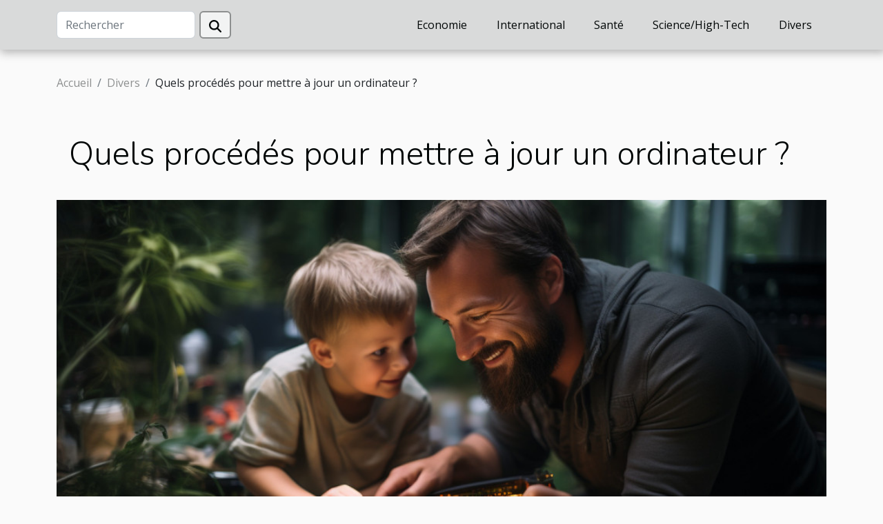

--- FILE ---
content_type: text/html; charset=UTF-8
request_url: https://www.usastudentvisa.org/quels-procedes-pour-mettre-a-jour-un-ordinateur
body_size: 24904
content:
<!DOCTYPE html>
    <html lang="fr">
<head>
    <meta charset="utf-8">
    <title>Quels procédés pour mettre à jour un ordinateur ?</title>
<meta name="description" content="">

<meta name="robots" content="follow,index" />
<link rel="icon" type="image/png" href="/favicon.png" />
    <meta name="viewport" content="width=device-width, initial-scale=1">
    <link rel="stylesheet" href="/css/style2.css">
</head>
<body>
    <header>
    <div class="container-fluid d-flex justify-content-center">
        <nav class="navbar container navbar-expand-xl m-0 pt-3 pb-3">
            <div class="container-fluid">
                <button class="navbar-toggler" type="button" data-bs-toggle="collapse" data-bs-target="#navbarSupportedContent" aria-controls="navbarSupportedContent" aria-expanded="false" aria-label="Toggle navigation">
                    <svg xmlns="http://www.w3.org/2000/svg" fill="currentColor" class="bi bi-list" viewBox="0 0 16 16">
                        <path fill-rule="evenodd" d="M2.5 12a.5.5 0 0 1 .5-.5h10a.5.5 0 0 1 0 1H3a.5.5 0 0 1-.5-.5m0-4a.5.5 0 0 1 .5-.5h10a.5.5 0 0 1 0 1H3a.5.5 0 0 1-.5-.5m0-4a.5.5 0 0 1 .5-.5h10a.5.5 0 0 1 0 1H3a.5.5 0 0 1-.5-.5"></path>
                    </svg>
                </button>
                <div class="collapse navbar-collapse" id="navbarSupportedContent">
                    <form class="d-flex" role="search" method="get" action="/search">
    <input type="search" class="form-control"  name="q" placeholder="Rechercher" aria-label="Rechercher"  pattern=".*\S.*" required>
    <button type="submit" class="btn">
        <svg xmlns="http://www.w3.org/2000/svg" width="18px" height="18px" fill="currentColor" viewBox="0 0 512 512">
                    <path d="M416 208c0 45.9-14.9 88.3-40 122.7L502.6 457.4c12.5 12.5 12.5 32.8 0 45.3s-32.8 12.5-45.3 0L330.7 376c-34.4 25.2-76.8 40-122.7 40C93.1 416 0 322.9 0 208S93.1 0 208 0S416 93.1 416 208zM208 352a144 144 0 1 0 0-288 144 144 0 1 0 0 288z"/>
                </svg>
    </button>
</form>
                    <ul class="navbar-nav">
                                                    <li class="nav-item">
    <a href="/economie" class="nav-link">Economie</a>
    </li>
                                    <li class="nav-item">
    <a href="/international" class="nav-link">International</a>
    </li>
                                    <li class="nav-item">
    <a href="/sante" class="nav-link">Santé</a>
    </li>
                                    <li class="nav-item">
    <a href="/sciencehigh-tech" class="nav-link">Science/High-Tech</a>
    </li>
                                    <li class="nav-item">
    <a href="/divers" class="nav-link">Divers</a>
    </li>
                            </ul>
                </div>
            </div>
        </nav>
    </div> 
</header>
<div class="container">
        <nav aria-label="breadcrumb"
               style="--bs-breadcrumb-divider: '/';" >
            <ol class="breadcrumb">
                <li class="breadcrumb-item"><a href="/">Accueil</a></li>
                                    <li class="breadcrumb-item  active ">
                        <a href="/divers" title="Divers">Divers</a>                    </li>
                                <li class="breadcrumb-item">
                    Quels procédés pour mettre à jour un ordinateur ?                </li>
            </ol>
        </nav>
    </div>
<div class="container-fluid">
    <main class="container sidebar-left mt-2">
        <div class="row">
            <div>
                                    <h1>
                        Quels procédés pour mettre à jour un ordinateur ?                    </h1>
                
                    <img class="img-fluid" src="/images/quels-procedes-pour-mettre-a-jour-un-ordinateur.jpeg" alt="Quels procédés pour mettre à jour un ordinateur ?">
            </div>

            <aside class="col-lg-3 order-2 order-lg-1 col-12 aside-left">
            <!--     -->

                <div class="list-flat-img">
                    <h2>Dans la même catégorie</h2>                            <section>

                    <figure><a href="/comment-adopter-un-style-vestimentaire-vintage-pour-hommes" title="Comment adopter un style vestimentaire vintage pour hommes ?"><img class="d-block w-100" src="/images/comment-adopter-un-style-vestimentaire-vintage-pour-hommes.jpg" alt="Comment adopter un style vestimentaire vintage pour hommes ?"></a></figure>                    
                    <div>
                        <h3><a href="/comment-adopter-un-style-vestimentaire-vintage-pour-hommes" title="Comment adopter un style vestimentaire vintage pour hommes ?">Comment adopter un style vestimentaire vintage pour hommes ?</a></h3>                        <div>  
Adopter un style vestimentaire vintage pour hommes est une démarche fascinante qui séduit de...</div>                    </div>
                </section>
                            <section>

                    <figure><a href="/comment-choisir-le-parfait-cadeau-pour-un-fan-du-seigneur-des-anneaux" title="Comment choisir le parfait cadeau pour un fan du Seigneur des Anneaux ?"><img class="d-block w-100" src="/images/comment-choisir-le-parfait-cadeau-pour-un-fan-du-seigneur-des-anneaux.jpeg" alt="Comment choisir le parfait cadeau pour un fan du Seigneur des Anneaux ?"></a></figure>                    
                    <div>
                        <h3><a href="/comment-choisir-le-parfait-cadeau-pour-un-fan-du-seigneur-des-anneaux" title="Comment choisir le parfait cadeau pour un fan du Seigneur des Anneaux ?">Comment choisir le parfait cadeau pour un fan du Seigneur des Anneaux ?</a></h3>                        <div>
Trouver le présent idéal pour un passionné du Seigneur des Anneaux peut sembler être un défi de...</div>                    </div>
                </section>
                            <section>

                    <figure><a href="/comment-choisir-le-coffret-de-parfum-ideal-pour-les-occasions-speciales" title="Comment choisir le coffret de parfum idéal pour les occasions spéciales ?"><img class="d-block w-100" src="/images/comment-choisir-le-coffret-de-parfum-ideal-pour-les-occasions-speciales.jpeg" alt="Comment choisir le coffret de parfum idéal pour les occasions spéciales ?"></a></figure>                    
                    <div>
                        <h3><a href="/comment-choisir-le-coffret-de-parfum-ideal-pour-les-occasions-speciales" title="Comment choisir le coffret de parfum idéal pour les occasions spéciales ?">Comment choisir le coffret de parfum idéal pour les occasions spéciales ?</a></h3>                        <div>
Offrir un coffret de parfum lors d’une occasion spéciale est un geste raffiné et attentionné, qui...</div>                    </div>
                </section>
                                    </div>
            </aside>

            <div class="col-lg-9 order-1 order-lg-2 col-12 main">
                <article><div><p>Il est important de mettre régulièrement à jour son ordinateur pour garder son appareil à un bon niveau de fonctionnement. Les mises à jour dépendent des systèmes d’ordinateur. Découvrez plus d’informations dans cet article.</p>
<p>&nbsp;</p>
<h3>Les mises à jour sur Windows</h3>
<p>&nbsp;</p>
<p>Pour les ordinateurs fonctionnant sous Windows, il existe deux façons de mettre à jour le système : via le menu Démarrer, ou en passant par le site Web de Microsoft. Vous pouvez lire la suite pour <a href="https://ami-gestion.fr/maintenance-informatique/">en voir plus</a>.</p>
<p>&nbsp;</p>
<p>La mise à jour via le menu Démarrer se fait en quelques étapes simples. Pour commencer,cliquez sur l'icône Paramètres en bas à gauche de l'écran. Ensuite, sélectionnez Mises à jour et sécurité. Une fois sous Mises à jour de Windows, cliquez sur Rechercher les mises à jour. Windows va alors rechercher les mises à jour disponibles et vous proposera de les installer. Cette méthode est particulièrement utile si vous avez un ordinateur qui ne se connecte pas directement à Internet.</p>
<p>&nbsp;</p>
<p>La seconde façon de procéder consiste à aller directement sur le site Web de Microsoft pour télécharger et installer manuellement les mises à jour.. Pour ce faire, rendez-vous simplement sur le site Web de Microsoft Update et suivez les instructions.</p>
<p>&nbsp;</p>
<h3>La mise à jour sous macOS</h3>
<p>&nbsp;</p>
<p>Sur un ordinateur fonctionnant sous macOS, la mise à jour du système se fait via l'App Store. Pour ce faire, vous devez commencer par ouvrir l'App Store en cliquant sur l'icône dans le Dock. Ensuite, cliquez sur Mises à jour dans le menu de l'App Store. Si des mises à jour sont disponibles, cliquez sur Installer. Il faut noter qu’il y a généralement plus de mises à jour sous macOS que sur Windows.</p>
<p>Avec ces méthodes, vous avez la possibilité de mettre à jour facilement votre ordinateur. Il faut noter que la plupart des ordinateurs vous informent dès que vous avez une mise à jour disponible. Lorsque vous ne l’utilisez pas, vous pouvez lancer la mise à jour et redémarrer pour qu’elle s’applique.</p>
<p>&nbsp;</p><div>
                    <fieldset><time datetime="2022-09-22 02:49:10">22 septembre 2022 02:49</time>                        <ul>
                    <li><a href="https://www.facebook.com/sharer.php?u=https://www.usastudentvisa.org/quels-procedes-pour-mettre-a-jour-un-ordinateur" rel="nofollow" target="_blank"><i class="social-facebook"></i></a></li>
                    <li><a href="https://twitter.com/share?url=https://www.usastudentvisa.org/quels-procedes-pour-mettre-a-jour-un-ordinateur&amp;text=Quels procédés pour mettre à jour un ordinateur ?" rel="nofollow" target="_blank"><i class="social-twitter"></i></a></li>
                    <li><a href="https://www.linkedin.com/shareArticle?url=https://www.usastudentvisa.org/quels-procedes-pour-mettre-a-jour-un-ordinateur&amp;title=Quels procédés pour mettre à jour un ordinateur ?" rel="nofollow" target="_blank"><i class="social-linkedin"></i></a></li>
            </ul></fieldset></article>            </div>
        </div>
        <section class="column-3">

        <div class="container">
            <h2>Articles similaires</h2>            <div class="row">
                                    <div class="col-12 col-md-5 col-lg-4 item">

                        <figure><a href="/comment-adopter-un-style-vestimentaire-vintage-pour-hommes" title="Comment adopter un style vestimentaire vintage pour hommes ?"><img class="img-fluid" src="/images/comment-adopter-un-style-vestimentaire-vintage-pour-hommes.jpg" alt="Comment adopter un style vestimentaire vintage pour hommes ?"></a></figure><figcaption>Comment adopter un style vestimentaire vintage pour hommes ?</figcaption>                        <div>
                            <h3><a href="/comment-adopter-un-style-vestimentaire-vintage-pour-hommes" title="Comment adopter un style vestimentaire vintage pour hommes ?">Comment adopter un style vestimentaire vintage pour hommes ?</a></h3>                        </div>
                        <time datetime="2025-12-12 02:12:07">12 décembre 2025 02:12</time>                        
                        <div>  
Adopter un style vestimentaire vintage pour hommes est une démarche fascinante qui séduit de plus en plus d’amateurs de mode. S’inspirer des tendances passées permet de créer des looks uniques, tout en valorisant l’authenticité et le souci du détail. Découvrez les astuces, conseils et...</div>                                            </div>

                                                        <div class="col-12 col-md-5 col-lg-4 item">

                        <figure><a href="/comment-choisir-le-parfait-cadeau-pour-un-fan-du-seigneur-des-anneaux" title="Comment choisir le parfait cadeau pour un fan du Seigneur des Anneaux ?"><img class="img-fluid" src="/images/comment-choisir-le-parfait-cadeau-pour-un-fan-du-seigneur-des-anneaux.jpeg" alt="Comment choisir le parfait cadeau pour un fan du Seigneur des Anneaux ?"></a></figure><figcaption>Comment choisir le parfait cadeau pour un fan du Seigneur des Anneaux ?</figcaption>                        <div>
                            <h3><a href="/comment-choisir-le-parfait-cadeau-pour-un-fan-du-seigneur-des-anneaux" title="Comment choisir le parfait cadeau pour un fan du Seigneur des Anneaux ?">Comment choisir le parfait cadeau pour un fan du Seigneur des Anneaux ?</a></h3>                        </div>
                        <time datetime="2025-12-01 11:00:08">1 décembre 2025 11:00</time>                        
                        <div>
Trouver le présent idéal pour un passionné du Seigneur des Anneaux peut sembler être un défi de taille, surtout face à l’immense univers de la Terre du Milieu. Cependant, il existe de nombreuses façons d’émerveiller un admirateur inconditionnel grâce à des objets uniques, des expériences...</div>                                            </div>

                                                        <div class="col-12 col-md-5 col-lg-4 item">

                        <figure><a href="/comment-choisir-le-coffret-de-parfum-ideal-pour-les-occasions-speciales" title="Comment choisir le coffret de parfum idéal pour les occasions spéciales ?"><img class="img-fluid" src="/images/comment-choisir-le-coffret-de-parfum-ideal-pour-les-occasions-speciales.jpeg" alt="Comment choisir le coffret de parfum idéal pour les occasions spéciales ?"></a></figure><figcaption>Comment choisir le coffret de parfum idéal pour les occasions spéciales ?</figcaption>                        <div>
                            <h3><a href="/comment-choisir-le-coffret-de-parfum-ideal-pour-les-occasions-speciales" title="Comment choisir le coffret de parfum idéal pour les occasions spéciales ?">Comment choisir le coffret de parfum idéal pour les occasions spéciales ?</a></h3>                        </div>
                        <time datetime="2025-10-29 10:52:04">29 octobre 2025 10:52</time>                        
                        <div>
Offrir un coffret de parfum lors d’une occasion spéciale est un geste raffiné et attentionné, qui laisse toujours un souvenir marquant. Choisir le coffret idéal, cependant, peut vite devenir un véritable défi face à la multitude d’options disponibles. Découvrez dans cet article tous les conseils...</div>                                            </div>

                                </div>
            <div class="row">
                                                    <div class="col-12 col-md-5 col-lg-4 item">

                        <figure><a href="/comment-choisir-un-miroir-retro-eclaire-pas-cher-et-tres-design-pour-votre-interieur" title="Comment choisir un miroir rétro éclairé pas cher et très design pour votre intérieur ?"><img class="img-fluid" src="/images/comment-choisir-un-miroir-retro-eclaire-pas-cher-et-tres-design-pour-votre-interieur.jpg" alt="Comment choisir un miroir rétro éclairé pas cher et très design pour votre intérieur ?"></a></figure><figcaption>Comment choisir un miroir rétro éclairé pas cher et très design pour votre intérieur ?</figcaption>                        <div>
                            <h3><a href="/comment-choisir-un-miroir-retro-eclaire-pas-cher-et-tres-design-pour-votre-interieur" title="Comment choisir un miroir rétro éclairé pas cher et très design pour votre intérieur ?">Comment choisir un miroir rétro éclairé pas cher et très design pour votre intérieur ?</a></h3>                        </div>
                        <time datetime="2025-08-25 01:16:12">25 août 2025 01:16</time>                        
                        <div>
Plongez dans l’univers fascinant des miroirs rétro éclairés pas cher et très design, véritables atouts déco et fonctionnels pour sublimer chaque pièce de votre intérieur. Choisir le bon modèle ne se résume pas uniquement à une question d’esthétique : il s’agit aussi d’optimiser l’éclairage, le...</div>                                            </div>

                                                        <div class="col-12 col-md-5 col-lg-4 item">

                        <figure><a href="/comment-choisir-le-sac-a-dos-parfait-pour-chaque-occasion" title="Comment choisir le sac à dos parfait pour chaque occasion ?"><img class="img-fluid" src="/images/comment-choisir-le-sac-a-dos-parfait-pour-chaque-occasion.jpeg" alt="Comment choisir le sac à dos parfait pour chaque occasion ?"></a></figure><figcaption>Comment choisir le sac à dos parfait pour chaque occasion ?</figcaption>                        <div>
                            <h3><a href="/comment-choisir-le-sac-a-dos-parfait-pour-chaque-occasion" title="Comment choisir le sac à dos parfait pour chaque occasion ?">Comment choisir le sac à dos parfait pour chaque occasion ?</a></h3>                        </div>
                        <time datetime="2025-08-02 00:58:14">2 août 2025 00:58</time>                        
                        <div>
Choisir le sac à dos idéal n’est pas toujours évident tant les besoins diffèrent selon les situations. Entre les escapades en pleine nature, le trajet quotidien vers le travail ou les sorties en ville, chaque contexte demande des caractéristiques particulières. Découvrez dans cet article comment...</div>                                            </div>

                                                        <div class="col-12 col-md-5 col-lg-4 item">

                        <figure><a href="/exploration-des-variations-regionales-des-gaufres-a-travers-les-epoques" title="Exploration des variations régionales des gaufres à travers les époques"><img class="img-fluid" src="/images/exploration-des-variations-regionales-des-gaufres-a-travers-les-epoques.jpg" alt="Exploration des variations régionales des gaufres à travers les époques"></a></figure><figcaption>Exploration des variations régionales des gaufres à travers les époques</figcaption>                        <div>
                            <h3><a href="/exploration-des-variations-regionales-des-gaufres-a-travers-les-epoques" title="Exploration des variations régionales des gaufres à travers les époques">Exploration des variations régionales des gaufres à travers les époques</a></h3>                        </div>
                        <time datetime="2025-06-27 09:56:03">27 juin 2025 09:56</time>                        
                        <div>
Les gaufres éveillent la gourmandise et fascinent par leur diversité. À travers les régions et les époques, elles se sont transformées, adoptant des saveurs et des textures uniques. Plongez dans cet univers croustillant pour découvrir comment chaque coin du monde et chaque période historique a...</div>                                            </div>

                                </div>
            <div class="row">
                                                    <div class="col-12 col-md-5 col-lg-4 item">

                        <figure><a href="/les-avantages-de-choisir-un-expert-local-pour-vos-travaux-de-toiture" title="Les avantages de choisir un expert local pour vos travaux de toiture"><img class="img-fluid" src="/images/les-avantages-de-choisir-un-expert-local-pour-vos-travaux-de-toiture.jpg" alt="Les avantages de choisir un expert local pour vos travaux de toiture"></a></figure><figcaption>Les avantages de choisir un expert local pour vos travaux de toiture</figcaption>                        <div>
                            <h3><a href="/les-avantages-de-choisir-un-expert-local-pour-vos-travaux-de-toiture" title="Les avantages de choisir un expert local pour vos travaux de toiture">Les avantages de choisir un expert local pour vos travaux de toiture</a></h3>                        </div>
                        <time datetime="2025-06-02 12:24:53">2 juin 2025 12:24</time>                        
                        <div>
Choisir un expert local pour vos travaux de toiture peut faire toute la différence dans la réussite de votre projet. Bien plus qu'un simple choix de proximité, cette décision présente de multiples avantages souvent sous-estimés par les propriétaires. Laissez-vous guider à travers les paragraphes...</div>                                            </div>

                                                        <div class="col-12 col-md-5 col-lg-4 item">

                        <figure><a href="/comment-cuisiner-le-teriyaki-parfait-avec-une-sauce-speciale" title="Comment cuisiner le teriyaki parfait avec une sauce spéciale"><img class="img-fluid" src="/images/comment-cuisiner-le-teriyaki-parfait-avec-une-sauce-speciale.jpeg" alt="Comment cuisiner le teriyaki parfait avec une sauce spéciale"></a></figure><figcaption>Comment cuisiner le teriyaki parfait avec une sauce spéciale</figcaption>                        <div>
                            <h3><a href="/comment-cuisiner-le-teriyaki-parfait-avec-une-sauce-speciale" title="Comment cuisiner le teriyaki parfait avec une sauce spéciale">Comment cuisiner le teriyaki parfait avec une sauce spéciale</a></h3>                        </div>
                        <time datetime="2025-05-27 09:34:06">27 mai 2025 09:34</time>                        
                        <div>
Le teriyaki évoque instantanément la gourmandise et la précision de la cuisine japonaise. Préparer un teriyaki parfait requiert non seulement une cuisson maîtrisée, mais aussi une sauce spéciale, véritable secret de cette recette emblématique. Découvrez comment magnifier vos plats avec des...</div>                                            </div>

                                                        <div class="col-12 col-md-5 col-lg-4 item">

                        <figure><a href="/les-dernieres-tendances-en-chaussures-de-rue-et-leur-influence-culturelle" title="Les dernières tendances en chaussures de rue et leur influence culturelle"><img class="img-fluid" src="/images/les-dernieres-tendances-en-chaussures-de-rue-et-leur-influence-culturelle.jpg" alt="Les dernières tendances en chaussures de rue et leur influence culturelle"></a></figure><figcaption>Les dernières tendances en chaussures de rue et leur influence culturelle</figcaption>                        <div>
                            <h3><a href="/les-dernieres-tendances-en-chaussures-de-rue-et-leur-influence-culturelle" title="Les dernières tendances en chaussures de rue et leur influence culturelle">Les dernières tendances en chaussures de rue et leur influence culturelle</a></h3>                        </div>
                        <time datetime="2025-03-24 00:57:40">24 mars 2025 00:57</time>                        
                        <div>
La chaussure de rue, au-delà de sa fonction première de protéger nos pieds, est devenue un véritable marqueur social et culturel. Reflet des courants de mode et des mouvements artistiques, elle se situe à l'intersection de l'expression personnelle et des dynamiques de groupe. Cet aperçu des...</div>                                            </div>

                                </div>
            <div class="row">
                                                    <div class="col-12 col-md-5 col-lg-4 item">

                        <figure><a href="/exploration-de-la-relation-entre-les-animaux-de-compagnie-et-la-politique" title="Exploration de la relation entre les animaux de compagnie et la politique"><img class="img-fluid" src="/images/exploration-de-la-relation-entre-les-animaux-de-compagnie-et-la-politique.jpg" alt="Exploration de la relation entre les animaux de compagnie et la politique"></a></figure><figcaption>Exploration de la relation entre les animaux de compagnie et la politique</figcaption>                        <div>
                            <h3><a href="/exploration-de-la-relation-entre-les-animaux-de-compagnie-et-la-politique" title="Exploration de la relation entre les animaux de compagnie et la politique">Exploration de la relation entre les animaux de compagnie et la politique</a></h3>                        </div>
                        <time datetime="2025-03-06 09:50:03">6 mars 2025 09:50</time>                        
                        <div>
La relation entre les animaux de compagnie et la politique peut paraître surprenante au premier abord. Pourtant, elle revêt des implications significatives pour la société et le bien-être animal. Les animaux de compagnie, bien aimés de nombreux foyers, se retrouvent au cœur de débats législatifs...</div>                                            </div>

                                                        <div class="col-12 col-md-5 col-lg-4 item">

                        <figure><a href="/les-avantages-de-faire-appel-a-un-detective-prive-pour-des-affaires-personnelles" title="Les avantages de faire appel à un détective privé pour des affaires personnelles"><img class="img-fluid" src="/images/les-avantages-de-faire-appel-a-un-detective-prive-pour-des-affaires-personnelles.jpg" alt="Les avantages de faire appel à un détective privé pour des affaires personnelles"></a></figure><figcaption>Les avantages de faire appel à un détective privé pour des affaires personnelles</figcaption>                        <div>
                            <h3><a href="/les-avantages-de-faire-appel-a-un-detective-prive-pour-des-affaires-personnelles" title="Les avantages de faire appel à un détective privé pour des affaires personnelles">Les avantages de faire appel à un détective privé pour des affaires personnelles</a></h3>                        </div>
                        <time datetime="2025-01-18 02:01:44">18 janvier 2025 02:01</time>                        
                        <div>
La discrétion et la résolution efficace des conflits personnels prennent souvent une tournure complexe dans notre monde moderne. Faire appel à un détective privé devient une démarche de plus en plus envisagée pour éclaircir des situations délicates qui échappent aux solutions conventionnelles....</div>                                            </div>

                                                        <div class="col-12 col-md-5 col-lg-4 item">

                        <figure><a href="/explorer-les-meilleurs-sites-touristiques-avec-un-guide-francophone" title="Explorer les meilleurs sites touristiques avec un guide francophone"><img class="img-fluid" src="/images/explorer-les-meilleurs-sites-touristiques-avec-un-guide-francophone.jpg" alt="Explorer les meilleurs sites touristiques avec un guide francophone"></a></figure><figcaption>Explorer les meilleurs sites touristiques avec un guide francophone</figcaption>                        <div>
                            <h3><a href="/explorer-les-meilleurs-sites-touristiques-avec-un-guide-francophone" title="Explorer les meilleurs sites touristiques avec un guide francophone">Explorer les meilleurs sites touristiques avec un guide francophone</a></h3>                        </div>
                        <time datetime="2024-12-15 02:16:04">15 décembre 2024 02:16</time>                        
                        <div>
Voyager est souvent synonyme de découverte et d'émerveillement. Parcourir les sites touristiques d'une région avec un guide francophone enrichit l'expérience, permettant de plonger dans l'histoire et la culture locales de manière approfondie. Cet écrit invite les amateurs de voyages à explorer...</div>                                            </div>

                                </div>
            <div class="row">
                                                    <div class="col-12 col-md-5 col-lg-4 item">

                        <figure><a href="/ameliorer-votre-jeu-choisir-la-balle-de-golf-ideale-selon-les-conditions-meteorologiques" title="Améliorer votre jeu : choisir la balle de golf idéale selon les conditions météorologiques"><img class="img-fluid" src="/images/ameliorer-votre-jeu-choisir-la-balle-de-golf-ideale-selon-les-conditions-meteorologiques.jpg" alt="Améliorer votre jeu : choisir la balle de golf idéale selon les conditions météorologiques"></a></figure><figcaption>Améliorer votre jeu : choisir la balle de golf idéale selon les conditions météorologiques</figcaption>                        <div>
                            <h3><a href="/ameliorer-votre-jeu-choisir-la-balle-de-golf-ideale-selon-les-conditions-meteorologiques" title="Améliorer votre jeu : choisir la balle de golf idéale selon les conditions météorologiques">Améliorer votre jeu : choisir la balle de golf idéale selon les conditions météorologiques</a></h3>                        </div>
                        <time datetime="2024-11-29 18:10:07">29 novembre 2024 18:10</time>                        
                        <div>
S'adapter aux éléments est une compétence clé dans bien des sports, et cela vaut particulièrement pour le golf, où même un léger changement dans les conditions météorologiques peut influencer la trajectoire de la balle. Choisir la balle de golf adaptée aux conditions climatiques peut se révéler...</div>                                            </div>

                                                        <div class="col-12 col-md-5 col-lg-4 item">

                        <figure><a href="/les-avantages-de-choisir-des-destinations-moins-connues-pour-vos-prochaines-vacances" title="Les avantages de choisir des destinations moins connues pour vos prochaines vacances"><img class="img-fluid" src="/images/les-avantages-de-choisir-des-destinations-moins-connues-pour-vos-prochaines-vacances.jpeg" alt="Les avantages de choisir des destinations moins connues pour vos prochaines vacances"></a></figure><figcaption>Les avantages de choisir des destinations moins connues pour vos prochaines vacances</figcaption>                        <div>
                            <h3><a href="/les-avantages-de-choisir-des-destinations-moins-connues-pour-vos-prochaines-vacances" title="Les avantages de choisir des destinations moins connues pour vos prochaines vacances">Les avantages de choisir des destinations moins connues pour vos prochaines vacances</a></h3>                        </div>
                        <time datetime="2024-06-06 01:02:03">6 juin 2024 01:02</time>                        
                        <div>
Lorsque l'on songe à s'évader de la routine quotidienne, la perspective de partir en vacances suscite un frisson d'excitation. Cela dit, les destinations populaires sont souvent saturées de touristes, ce qui peut parfois ternir l'expérience tant recherchée de détente et d'aventure. Pourtant, il...</div>                                            </div>

                                                        <div class="col-12 col-md-5 col-lg-4 item">

                        <figure><a href="/les-methodes-alternatives-pour-securiser-une-porte-sans-percer-la-serrure" title="Les méthodes alternatives pour sécuriser une porte sans percer la serrure"><img class="img-fluid" src="/images/les-methodes-alternatives-pour-securiser-une-porte-sans-percer-la-serrure.jpeg" alt="Les méthodes alternatives pour sécuriser une porte sans percer la serrure"></a></figure><figcaption>Les méthodes alternatives pour sécuriser une porte sans percer la serrure</figcaption>                        <div>
                            <h3><a href="/les-methodes-alternatives-pour-securiser-une-porte-sans-percer-la-serrure" title="Les méthodes alternatives pour sécuriser une porte sans percer la serrure">Les méthodes alternatives pour sécuriser une porte sans percer la serrure</a></h3>                        </div>
                        <time datetime="2024-04-08 00:14:05">8 avril 2024 00:14</time>                        
                        <div>
Dans un monde où la sécurité est une préoccupation constante, la protection de nos domiciles et de nos biens personnels est primordiale. Bien souvent, nous pensons que renforcer la sécurité de nos portes nécessite une intervention directe sur la serrure, impliquant des techniques de perçage ou de...</div>                                            </div>

                                </div>
            <div class="row">
                                                    <div class="col-12 col-md-5 col-lg-4 item">

                        <figure><a href="/la-place-des-montgolfieres-dans-lhistoire-de-la-publicite-aerienne" title="La place des montgolfières dans l&#039;histoire de la publicité aérienne"><img class="img-fluid" src="/images/la-place-des-montgolfieres-dans-lhistoire-de-la-publicite-aerienne.jpeg" alt="La place des montgolfières dans l&#039;histoire de la publicité aérienne"></a></figure><figcaption>La place des montgolfières dans l'histoire de la publicité aérienne</figcaption>                        <div>
                            <h3><a href="/la-place-des-montgolfieres-dans-lhistoire-de-la-publicite-aerienne" title="La place des montgolfières dans l&#039;histoire de la publicité aérienne">La place des montgolfières dans l'histoire de la publicité aérienne</a></h3>                        </div>
                        <time datetime="2024-02-11 00:24:05">11 février 2024 00:24</time>                        
                        <div>
Depuis l'aube de l'aviation, le ciel est devenu une toile immense pour les messages publicitaires. Parmi les vecteurs de cette publicité aérienne, les montgolfières occupent une place à part, conjuguant poésie et spectaculaire. Elles symbolisent l'alliance du rêve d'Icare et de la stratégie...</div>                                            </div>

                                                        <div class="col-12 col-md-5 col-lg-4 item">

                        <figure><a href="/comment-deguster-un-vin-malbec-le-guide-du-connaisseur" title="Comment déguster un vin Malbec : le guide du connaisseur"><img class="img-fluid" src="/images/comment-deguster-un-vin-malbec-le-guide-du-connaisseur.jpeg" alt="Comment déguster un vin Malbec : le guide du connaisseur"></a></figure><figcaption>Comment déguster un vin Malbec : le guide du connaisseur</figcaption>                        <div>
                            <h3><a href="/comment-deguster-un-vin-malbec-le-guide-du-connaisseur" title="Comment déguster un vin Malbec : le guide du connaisseur">Comment déguster un vin Malbec : le guide du connaisseur</a></h3>                        </div>
                        <time datetime="2024-02-08 17:56:58">8 février 2024 17:56</time>                        
                        <div>
Lorsque l'on évoque le monde du vin, le Malbec est souvent synonyme de caractère et de richesse aromatique. Véritable joyau de certains terroirs, ce cépage a su conquérir les palais les plus exigeants grâce à son profil gustatif distinctif et ses notes profondes. Déguster un Malbec n'est pas...</div>                                            </div>

                                                        <div class="col-12 col-md-5 col-lg-4 item">

                        <figure><a href="/la-gestion-des-objets-lourds-et-volumineux-lors-dun-demenagement" title="La gestion des objets lourds et volumineux lors d&#039;un déménagement"><img class="img-fluid" src="/images/la-gestion-des-objets-lourds-et-volumineux-lors-dun-demenagement.jpg" alt="La gestion des objets lourds et volumineux lors d&#039;un déménagement"></a></figure><figcaption>La gestion des objets lourds et volumineux lors d'un déménagement</figcaption>                        <div>
                            <h3><a href="/la-gestion-des-objets-lourds-et-volumineux-lors-dun-demenagement" title="La gestion des objets lourds et volumineux lors d&#039;un déménagement">La gestion des objets lourds et volumineux lors d'un déménagement</a></h3>                        </div>
                        <time datetime="2024-01-05 00:20:04">5 janvier 2024 00:20</time>                        
                        <div>
Le déménagement est souvent perçu comme une étape stressante et laborieuse, en particulier lorsqu'il s'agit de manipuler des objets lourds et volumineux. Ces pièces imposantes peuvent représenter un défi considérable, non seulement en termes de logistique mais aussi de sécurité. Bien gérer ces...</div>                                            </div>

                                </div>
            <div class="row">
                                                    <div class="col-12 col-md-5 col-lg-4 item">

                        <figure><a href="/sci-guide-pour-debutants-sur-la-gestion-et-la-repartition-des-parts-sociales" title="SCI : Guide pour débutants sur la gestion et la répartition des parts sociales"><img class="img-fluid" src="/images/sci-guide-pour-debutants-sur-la-gestion-et-la-repartition-des-parts-sociales.jpeg" alt="SCI : Guide pour débutants sur la gestion et la répartition des parts sociales"></a></figure><figcaption>SCI : Guide pour débutants sur la gestion et la répartition des parts sociales</figcaption>                        <div>
                            <h3><a href="/sci-guide-pour-debutants-sur-la-gestion-et-la-repartition-des-parts-sociales" title="SCI : Guide pour débutants sur la gestion et la répartition des parts sociales">SCI : Guide pour débutants sur la gestion et la répartition des parts sociales</a></h3>                        </div>
                        <time datetime="2023-12-04 01:48:04">4 décembre 2023 01:48</time>                        
                        <div>
La société civile immobilière (SCI) est un véhicule d'investissement immobilier qui séduit un grand nombre d'investisseurs grâce à sa flexibilité et sa structure particulière de gestion des biens immobiliers. Comprendre le fonctionnement d'une SCI et la répartition des parts sociales représente...</div>                                            </div>

                                                        <div class="col-12 col-md-5 col-lg-4 item">

                        <figure><a href="/quel-style-choisir-pour-son-jardin" title="Quel style choisir pour son jardin ?"><img class="img-fluid" src="/images/quel-style-choisir-pour-son-jardin.jpeg" alt="Quel style choisir pour son jardin ?"></a></figure><figcaption>Quel style choisir pour son jardin ?</figcaption>                        <div>
                            <h3><a href="/quel-style-choisir-pour-son-jardin" title="Quel style choisir pour son jardin ?">Quel style choisir pour son jardin ?</a></h3>                        </div>
                        <time datetime="2023-10-24 14:04:34">24 octobre 2023 14:04</time>                        
                        <div>Il existe plusieurs styles pour un jardin. Si vous désirez effectuer un choix de style pour votre jardin, cela va dépendre de votre goût, vos envies, budget et de l’espace disponible. A travers cet article, nous allons aider à choisir le style parfait pour votre jardin.
Le jardin à la française
Le...</div>                                            </div>

                                                        <div class="col-12 col-md-5 col-lg-4 item">

                        <figure><a href="/ou-pourrait-on-trouver-les-meilleurs-cafes-cosy-a-paris" title="Où pourrait-on trouver les meilleurs cafés cosy à paris ?"><img class="img-fluid" src="/images/ou-pourrait-on-trouver-les-meilleurs-cafes-cosy-a-paris.jpeg" alt="Où pourrait-on trouver les meilleurs cafés cosy à paris ?"></a></figure><figcaption>Où pourrait-on trouver les meilleurs cafés cosy à paris ?</figcaption>                        <div>
                            <h3><a href="/ou-pourrait-on-trouver-les-meilleurs-cafes-cosy-a-paris" title="Où pourrait-on trouver les meilleurs cafés cosy à paris ?">Où pourrait-on trouver les meilleurs cafés cosy à paris ?</a></h3>                        </div>
                        <time datetime="2023-10-24 14:04:32">24 octobre 2023 14:04</time>                        
                        <div>Il y a beaucoup de passionnées et amateurs de café ces dernières années, c’est pourquoi on constate une explosion des espaces café cosy dans plusieurs villes françaises notamment dans la capitale Paris. Si vous avez à cœur de profiter d’un bon café et d’un instant convivial, lisez la suite de cet...</div>                                            </div>

                                </div>
            <div class="row">
                                                    <div class="col-12 col-md-5 col-lg-4 item">

                        <figure><a href="/comment-aider-vos-enfants-a-surmonter-votre-divorce" title="Comment aider vos enfants à surmonter votre divorce ?"><img class="img-fluid" src="/images/comment-aider-vos-enfants-a-surmonter-votre-divorce.jpg" alt="Comment aider vos enfants à surmonter votre divorce ?"></a></figure><figcaption>Comment aider vos enfants à surmonter votre divorce ?</figcaption>                        <div>
                            <h3><a href="/comment-aider-vos-enfants-a-surmonter-votre-divorce" title="Comment aider vos enfants à surmonter votre divorce ?">Comment aider vos enfants à surmonter votre divorce ?</a></h3>                        </div>
                        <time datetime="2023-10-24 14:04:32">24 octobre 2023 14:04</time>                        
                        <div>Le divorce est une phase difficile non seulement pour les parents, mais surtout pour les enfants. Par conséquent, vous devez préparer vos enfants à surmonter votre divorce. La façon dont vous réagissez à ces changements est essentielle à leur bonheur. Comment leur éviter ces épreuves ? Trouvez...</div>                                            </div>

                                                        <div class="col-12 col-md-5 col-lg-4 item">

                        <figure><a href="/verifier-les-caracteristiques-des-ordinateurs-sous-windows-10-comment-sy-prendre" title="Vérifier les caractéristiques des ordinateurs sous Windows 10 : comment s’y prendre ?"><img class="img-fluid" src="/images/verifier-les-caracteristiques-des-ordinateurs-sous-windows-10-comment-sy-prendre.jpeg" alt="Vérifier les caractéristiques des ordinateurs sous Windows 10 : comment s’y prendre ?"></a></figure><figcaption>Vérifier les caractéristiques des ordinateurs sous Windows 10 : comment s’y prendre ?</figcaption>                        <div>
                            <h3><a href="/verifier-les-caracteristiques-des-ordinateurs-sous-windows-10-comment-sy-prendre" title="Vérifier les caractéristiques des ordinateurs sous Windows 10 : comment s’y prendre ?">Vérifier les caractéristiques des ordinateurs sous Windows 10 : comment s’y prendre ?</a></h3>                        </div>
                        <time datetime="2023-10-24 14:04:32">24 octobre 2023 14:04</time>                        
                        <div>Vous avez un ordinateur que vous utilisez déjà. Mais vous avez des doutes sur les caractéristiques de celui-ci à cause de son fonctionnement. Plus de soucis à vous faire à ce propos. Nous vous proposons dans cet article quelques méthodes pour vérifier les caractéristiques des ordinateurs sous...</div>                                            </div>

                                                        <div class="col-12 col-md-5 col-lg-4 item">

                        <figure><a href="/que-faut-il-faire-pour-devenir-autoentrepreneurs" title="Que faut-il faire pour devenir autoentrepreneurs ?"><img class="img-fluid" src="/images/que-faut-il-faire-pour-devenir-autoentrepreneurs.jpeg" alt="Que faut-il faire pour devenir autoentrepreneurs ?"></a></figure><figcaption>Que faut-il faire pour devenir autoentrepreneurs ?</figcaption>                        <div>
                            <h3><a href="/que-faut-il-faire-pour-devenir-autoentrepreneurs" title="Que faut-il faire pour devenir autoentrepreneurs ?">Que faut-il faire pour devenir autoentrepreneurs ?</a></h3>                        </div>
                        <time datetime="2023-10-24 14:04:31">24 octobre 2023 14:04</time>                        
                        <div>Ces dernières années, beaucoup plus de citoyens sont passionnés par l’activité d’autoentrepreneur, car ils souhaitent être dépendants. Vous découvrirez dans la suite de cet article les démarches à effectuer pour exercer cette activité ainsi que les différentes exclusions de cette activité.
Comment...</div>                                            </div>

                                </div>
            <div class="row">
                                                    <div class="col-12 col-md-5 col-lg-4 item">

                        <figure><a href="/comment-se-debarrasser-des-araignees" title="Comment se débarrasser des araignées ?"><img class="img-fluid" src="/images/comment-se-debarrasser-des-araignees.jpeg" alt="Comment se débarrasser des araignées ?"></a></figure><figcaption>Comment se débarrasser des araignées ?</figcaption>                        <div>
                            <h3><a href="/comment-se-debarrasser-des-araignees" title="Comment se débarrasser des araignées ?">Comment se débarrasser des araignées ?</a></h3>                        </div>
                        <time datetime="2023-10-24 14:04:30">24 octobre 2023 14:04</time>                        
                        <div>Bien que les araignées ne nous fassent aucun mal (la plupart du temps), il est difficile d’être rationnel avec leurs 8 pattes qui pendent partout ! D’où l’utilité de savoir comment se débarrasser des araignées. Bonne nouvelle ! Nous partageons ci-dessous de nombreuses façons simples de se...</div>                                            </div>

                                                        <div class="col-12 col-md-5 col-lg-4 item">

                        <figure><a href="/dans-un-menage-comment-bien-sorganiser" title="Dans un ménage, comment bien s’organiser ?"><img class="img-fluid" src="/images/dans-un-menage-comment-bien-sorganiser.jpg" alt="Dans un ménage, comment bien s’organiser ?"></a></figure><figcaption>Dans un ménage, comment bien s’organiser ?</figcaption>                        <div>
                            <h3><a href="/dans-un-menage-comment-bien-sorganiser" title="Dans un ménage, comment bien s’organiser ?">Dans un ménage, comment bien s’organiser ?</a></h3>                        </div>
                        <time datetime="2023-10-24 14:04:30">24 octobre 2023 14:04</time>                        
                        <div>Le ménage, c’est la gestion d’une maison et les dépenses quotidiennes pour entretenir un foyer. Dans un ménage, il y a tout un tard de travail qui doit se faire, cela nécessite une bonne organisation. Certaines femmes trouvent le ménage un peu compliqué, surtout les femmes qui ont de boulot et qui...</div>                                            </div>

                                                        <div class="col-12 col-md-5 col-lg-4 item">

                        <figure><a href="/trouver-un-serrurier-a-montpellier-comment-sy-prendre" title="Trouver un serrurier à Montpellier : comment s’y prendre ?"><img class="img-fluid" src="/images/trouver-un-serrurier-a-montpellier-comment-sy-prendre.jpeg" alt="Trouver un serrurier à Montpellier : comment s’y prendre ?"></a></figure><figcaption>Trouver un serrurier à Montpellier : comment s’y prendre ?</figcaption>                        <div>
                            <h3><a href="/trouver-un-serrurier-a-montpellier-comment-sy-prendre" title="Trouver un serrurier à Montpellier : comment s’y prendre ?">Trouver un serrurier à Montpellier : comment s’y prendre ?</a></h3>                        </div>
                        <time datetime="2023-10-24 14:04:30">24 octobre 2023 14:04</time>                        
                        <div>Trouver un bon serrurier en France aujourd’hui n’est plus chose rare. Il suffit seulement de se rendre à la bonne adresse. Pour vos besoins de serrurier, nous vous proposons de vous rendre à Montpellier.
Pourquoi se confier à un serrurier à Montpellier ?
Tout d’abord, il faut retenir qu’en matière...</div>                                            </div>

                                </div>
            <div class="row">
                                                    <div class="col-12 col-md-5 col-lg-4 item">

                        <figure><a href="/assurance-commerce-comment-proteger-ses-biens" title="Assurance commerce : comment protéger ses biens ?"><img class="img-fluid" src="/images/assurance-commerce-comment-proteger-ses-biens.jpeg" alt="Assurance commerce : comment protéger ses biens ?"></a></figure><figcaption>Assurance commerce : comment protéger ses biens ?</figcaption>                        <div>
                            <h3><a href="/assurance-commerce-comment-proteger-ses-biens" title="Assurance commerce : comment protéger ses biens ?">Assurance commerce : comment protéger ses biens ?</a></h3>                        </div>
                        <time datetime="2023-10-24 14:04:30">24 octobre 2023 14:04</time>                        
                        <div>À l’instar du domaine de l’immobilier ou de la santé, le secteur commercial dispose également d’assurance. C’est un secteur d’activité très sensible où les dommages pourraient s’enregistrer à tout moment. Raison pour laquelle, il est crucial de prendre des mesures. Ce qui voudra dire qu’en tant...</div>                                            </div>

                                                        <div class="col-12 col-md-5 col-lg-4 item">

                        <figure><a href="/dans-quel-cas-peut-on-resilier-un-contrat-dassurance-auto" title="Dans quel cas peut-on résilier un contrat d’assurance auto ?"><img class="img-fluid" src="/images/dans-quel-cas-peut-on-resilier-un-contrat-dassurance-auto.jpg" alt="Dans quel cas peut-on résilier un contrat d’assurance auto ?"></a></figure><figcaption>Dans quel cas peut-on résilier un contrat d’assurance auto ?</figcaption>                        <div>
                            <h3><a href="/dans-quel-cas-peut-on-resilier-un-contrat-dassurance-auto" title="Dans quel cas peut-on résilier un contrat d’assurance auto ?">Dans quel cas peut-on résilier un contrat d’assurance auto ?</a></h3>                        </div>
                        <time datetime="2023-10-24 14:04:29">24 octobre 2023 14:04</time>                        
                        <div>C’est bien de toujours assurer son véhicule. Cela se traduit par un contrat d’assurance entre votre assureur et vous. Les textes prévoient la possibilité de mettre fin à ce contrat pour certaines raisons précises et dans certaines situations.
Les cas prévus pour la résiliation initiée par...</div>                                            </div>

                                                        <div class="col-12 col-md-5 col-lg-4 item">

                        <figure><a href="/comment-traiter-une-infection-urinaire" title="Comment traiter une infection urinaire"><img class="img-fluid" src="/images/comment-traiter-une-infection-urinaire.jpeg" alt="Comment traiter une infection urinaire"></a></figure><figcaption>Comment traiter une infection urinaire</figcaption>                        <div>
                            <h3><a href="/comment-traiter-une-infection-urinaire" title="Comment traiter une infection urinaire">Comment traiter une infection urinaire</a></h3>                        </div>
                        <time datetime="2023-10-24 14:04:28">24 octobre 2023 14:04</time>                        
                        <div>La cystite encore appelée infection urinaire très fréquente chez les femmes à la fois douloureuses et invalidantes. Pour soulager et soigner, les médecines douces ont trouvé les traitements. Voici quelques-uns.
Suppression des aliments acides
Évitez les épices, cafés, sodas, vins blancs. Plus...</div>                                            </div>

                                </div>
            <div class="row">
                                                    <div class="col-12 col-md-5 col-lg-4 item">

                        <figure><a href="/quel-endroit-visiter-a-paris" title="Quel endroit visiter à Paris ?"><img class="img-fluid" src="/images/quel-endroit-visiter-a-paris.jpeg" alt="Quel endroit visiter à Paris ?"></a></figure><figcaption>Quel endroit visiter à Paris ?</figcaption>                        <div>
                            <h3><a href="/quel-endroit-visiter-a-paris" title="Quel endroit visiter à Paris ?">Quel endroit visiter à Paris ?</a></h3>                        </div>
                        <time datetime="2023-10-24 14:04:28">24 octobre 2023 14:04</time>                        
                        <div>Paris est présentement l’une des villes les plus fréquentées au monde et les plus convoitées. Vous désirez aller à Paris et vous vous demandez quel endroit vous pouvez bien visiter pour vous distraire ? Voici pour vous certains lieux à visiter et activités à mener.
La tour Eiffel
Considérée comme...</div>                                            </div>

                                                        <div class="col-12 col-md-5 col-lg-4 item">

                        <figure><a href="/comment-rendre-heureux-son-mari" title="Comment rendre heureux son mari ?"><img class="img-fluid" src="/images/comment-rendre-heureux-son-mari.jpeg" alt="Comment rendre heureux son mari ?"></a></figure><figcaption>Comment rendre heureux son mari ?</figcaption>                        <div>
                            <h3><a href="/comment-rendre-heureux-son-mari" title="Comment rendre heureux son mari ?">Comment rendre heureux son mari ?</a></h3>                        </div>
                        <time datetime="2023-10-24 14:04:27">24 octobre 2023 14:04</time>                        
                        <div>Rendre heureux son mari n’est pas du tout une chose facile pour les femmes. Il faut surtout qu’elles aient le courage parfait, étant donné qu’elles sont souvent timides. En lisant ce document, vous aurez quelques astuces pour rendre heureux votre mari.

Savoir garder la petite flamme du début
Pour...</div>                                            </div>

                                                        <div class="col-12 col-md-5 col-lg-4 item">

                        <figure><a href="/comment-se-demeler-les-cheveux-sans-douleur" title="Comment se démêler les cheveux sans douleur ?"><img class="img-fluid" src="/images/comment-se-demeler-les-cheveux-sans-douleur.jpg" alt="Comment se démêler les cheveux sans douleur ?"></a></figure><figcaption>Comment se démêler les cheveux sans douleur ?</figcaption>                        <div>
                            <h3><a href="/comment-se-demeler-les-cheveux-sans-douleur" title="Comment se démêler les cheveux sans douleur ?">Comment se démêler les cheveux sans douleur ?</a></h3>                        </div>
                        <time datetime="2023-10-24 14:04:27">24 octobre 2023 14:04</time>                        
                        <div>Il y a une erreur générale que la grande majorité des femmes ou des hommes fait lorsqu’ils essaient de démêler les cheveux. En lisant la suite de ce document, vous aurez plus d’explication.

Faire usage d’un bon peigne à cheveux pour se démêler sans douleur
Pour avoir plus d'informations, lisez la...</div>                                            </div>

                                </div>
            <div class="row">
                                                    <div class="col-12 col-md-5 col-lg-4 item">

                        <figure><a href="/pour-quelles-raisons-passer-a-la-cigarette-electronique" title="Pour quelles raisons passer à la cigarette électronique?"><img class="img-fluid" src="/images/pour-quelles-raisons-passer-a-la-cigarette-electronique.jpeg" alt="Pour quelles raisons passer à la cigarette électronique?"></a></figure><figcaption>Pour quelles raisons passer à la cigarette électronique?</figcaption>                        <div>
                            <h3><a href="/pour-quelles-raisons-passer-a-la-cigarette-electronique" title="Pour quelles raisons passer à la cigarette électronique?">Pour quelles raisons passer à la cigarette électronique?</a></h3>                        </div>
                        <time datetime="2023-10-24 14:04:26">24 octobre 2023 14:04</time>                        
                        <div>L’utilisation de la cigarette électronique connait depuis quelques années une tendance à la hausse. Cet état de choses est dû au fait que cet accessoire qui remplace efficacement la cigarette électronique présente de nombreux avantages. Vous vous demandez les raisons de sauter le pas et d’opter...</div>                                            </div>

                                                        <div class="col-12 col-md-5 col-lg-4 item">

                        <figure><a href="/guide-pour-voyager-sans-stress" title="Guide pour voyager sans stress"><img class="img-fluid" src="/images/guide-pour-voyager-sans-stress.jpeg" alt="Guide pour voyager sans stress"></a></figure><figcaption>Guide pour voyager sans stress</figcaption>                        <div>
                            <h3><a href="/guide-pour-voyager-sans-stress" title="Guide pour voyager sans stress">Guide pour voyager sans stress</a></h3>                        </div>
                        <time datetime="2023-10-21 02:04:05">21 octobre 2023 02:04</time>                        
                        <div>
Voyager est une expérience enrichissante et édifiante, mais elle peut aussi être source de stress pour beaucoup de personnes. Entre la planification, la préparation et l'organisation du voyage, il y a de nombreuses tâches à accomplir. Cependant, il existe des astuces et des conseils pour voyager...</div>                                            </div>

                                                        <div class="col-12 col-md-5 col-lg-4 item">

                        <figure><a href="/les-tendances-actuelles-en-matiere-de-chaises-et-fauteuils-lounge-pour-hotels-et-restaurants" title="Les tendances actuelles en matière de chaises et fauteuils lounge pour hôtels et restaurants"><img class="img-fluid" src="/images/les-tendances-actuelles-en-matiere-de-chaises-et-fauteuils-lounge-pour-hotels-et-restaurants.jpeg" alt="Les tendances actuelles en matière de chaises et fauteuils lounge pour hôtels et restaurants"></a></figure><figcaption>Les tendances actuelles en matière de chaises et fauteuils lounge pour hôtels et restaurants</figcaption>                        <div>
                            <h3><a href="/les-tendances-actuelles-en-matiere-de-chaises-et-fauteuils-lounge-pour-hotels-et-restaurants" title="Les tendances actuelles en matière de chaises et fauteuils lounge pour hôtels et restaurants">Les tendances actuelles en matière de chaises et fauteuils lounge pour hôtels et restaurants</a></h3>                        </div>
                        <time datetime="2023-10-18 18:18:07">18 octobre 2023 18:18</time>                        
                        <div>
Dans le secteur de l'hospitalité, la qualité du mobilier joue un rôle central dans l'expérience globale des clients. En particulier, les chaises et fauteuils lounge offrent un lieu de détente où les invités peuvent se détendre, que ce soit dans un hôtel ou un restaurant. Récemment, il y a eu de...</div>                                            </div>

                                </div>
            <div class="row">
                                                    <div class="col-12 col-md-5 col-lg-4 item">

                        <figure><a href="/les-avantages-de-la-cafetiere-italienne-par-rapport-aux-machines-a-cafe-automatiques" title="Les avantages de la cafetière italienne par rapport aux machines à café automatiques."><img class="img-fluid" src="/images/les-avantages-de-la-cafetiere-italienne-par-rapport-aux-machines-a-cafe-automatiques.jpeg" alt="Les avantages de la cafetière italienne par rapport aux machines à café automatiques."></a></figure><figcaption>Les avantages de la cafetière italienne par rapport aux machines à café automatiques.</figcaption>                        <div>
                            <h3><a href="/les-avantages-de-la-cafetiere-italienne-par-rapport-aux-machines-a-cafe-automatiques" title="Les avantages de la cafetière italienne par rapport aux machines à café automatiques.">Les avantages de la cafetière italienne par rapport aux machines à café automatiques.</a></h3>                        </div>
                        <time datetime="2023-05-10 02:10:21">10 mai 2023 02:10</time>                        
                        <div>Le café est une boisson très appréciée dans de nombreux pays, et pour beaucoup de personnes, il s'agit d'une véritable passion. Pour préparer cette boisson, il existe deux types de machines à café : la cafetière italienne et les machines à café automatiques. Dans cet article, nous allons nous...</div>                                            </div>

                                                        <div class="col-12 col-md-5 col-lg-4 item">

                        <figure><a href="/reussir-lorganisation-dun-voyage-comment-sy-prendre-pour-y-arriver-efficacement" title="Réussir l&#039;organisation d&#039;un voyage : comment s’y prendre pour y arriver efficacement ?"><img class="img-fluid" src="/images/reussir-lorganisation-dun-voyage-comment-sy-prendre-pour-y-arriver-efficacement.jpg" alt="Réussir l&#039;organisation d&#039;un voyage : comment s’y prendre pour y arriver efficacement ?"></a></figure><figcaption>Réussir l'organisation d'un voyage : comment s’y prendre pour y arriver efficacement ?</figcaption>                        <div>
                            <h3><a href="/reussir-lorganisation-dun-voyage-comment-sy-prendre-pour-y-arriver-efficacement" title="Réussir l&#039;organisation d&#039;un voyage : comment s’y prendre pour y arriver efficacement ?">Réussir l'organisation d'un voyage : comment s’y prendre pour y arriver efficacement ?</a></h3>                        </div>
                        <time datetime="2023-03-16 10:04:02">16 mars 2023 10:04</time>                        
                        <div>Il n'est pas toujours aisé de bien organiser un voyage. Cependant, cela peut être une expérience enrichissante si elle est bien planifiée. Ce contenu vous propose quelques astuces pour réussir l'organisation de votre voyage.
Planifier les détails du voyage
La première étape pour organiser un...</div>                                            </div>

                                                        <div class="col-12 col-md-5 col-lg-4 item">

                        <figure><a href="/comment-apprendre-ses-lecons-efficacement-et-rapidement" title="Comment apprendre ses leçons efficacement et rapidement ?"><img class="img-fluid" src="/images/comment-apprendre-ses-lecons-efficacement-et-rapidement.jpeg" alt="Comment apprendre ses leçons efficacement et rapidement ?"></a></figure><figcaption>Comment apprendre ses leçons efficacement et rapidement ?</figcaption>                        <div>
                            <h3><a href="/comment-apprendre-ses-lecons-efficacement-et-rapidement" title="Comment apprendre ses leçons efficacement et rapidement ?">Comment apprendre ses leçons efficacement et rapidement ?</a></h3>                        </div>
                        <time datetime="2023-03-07 18:04:05">7 mars 2023 18:04</time>                        
                        <div>Apprendre une leçon n'est pas toujours facile si on n'est pas méthodique. L'assimilation passe d'abord par une compréhension bien prononcée du cours. Pour cela, certains gestes préalables doivent être posés lors du déroulement du cours pour favoriser l'apprentissage a posteriori. Comment apprendre...</div>                                            </div>

                                </div>
            <div class="row">
                                                    <div class="col-12 col-md-5 col-lg-4 item">

                        <figure><a href="/assurance-pret-immobilier-pourquoi-souscrire-et-quels-sont-les-avantages" title="Assurance prêt immobilier : pourquoi souscrire et quels sont les avantages ?"><img class="img-fluid" src="/images/assurance-pret-immobilier-pourquoi-souscrire-et-quels-sont-les-avantages.jpeg" alt="Assurance prêt immobilier : pourquoi souscrire et quels sont les avantages ?"></a></figure><figcaption>Assurance prêt immobilier : pourquoi souscrire et quels sont les avantages ?</figcaption>                        <div>
                            <h3><a href="/assurance-pret-immobilier-pourquoi-souscrire-et-quels-sont-les-avantages" title="Assurance prêt immobilier : pourquoi souscrire et quels sont les avantages ?">Assurance prêt immobilier : pourquoi souscrire et quels sont les avantages ?</a></h3>                        </div>
                        <time datetime="2023-02-13 00:12:02">13 février 2023 00:12</time>                        
                        <div>Pour vite bénéficier d'un crédit immobilier, il est obligatoire de souscrire d'abord à une assurance. C'est la meilleure manière de stimuler la confiance des structures de finances.&nbsp;
Quelle est l'importance de l'assurance prêt immobilier ?
Que vous soyez fortunés ou pas, l'assurance crédit...</div>                                            </div>

                                                        <div class="col-12 col-md-5 col-lg-4 item">

                        <figure><a href="/quel-est-limpact-de-lhuile-de-cbd-sur-les-adolescents" title="Quel est l&#039;impact de l&#039;huile de CBD sur les adolescents ?"><img class="img-fluid" src="/images/quel-est-limpact-de-lhuile-de-cbd-sur-les-adolescents.jpg" alt="Quel est l&#039;impact de l&#039;huile de CBD sur les adolescents ?"></a></figure><figcaption>Quel est l'impact de l'huile de CBD sur les adolescents ?</figcaption>                        <div>
                            <h3><a href="/quel-est-limpact-de-lhuile-de-cbd-sur-les-adolescents" title="Quel est l&#039;impact de l&#039;huile de CBD sur les adolescents ?">Quel est l'impact de l'huile de CBD sur les adolescents ?</a></h3>                        </div>
                        <time datetime="2023-01-25 10:24:02">25 janvier 2023 10:24</time>                        
                        <div>La vie d'adolescent n'est pas différente de la vie d'adulte en termes de facteurs de stress et de défis. La médecine naturelle peut améliorer considérablement le bien-être sans provoquer d'effets secondaires. Donc, en raison de son caractère naturel, il vaut la peine de soutenir le corps des...</div>                                            </div>

                                                        <div class="col-12 col-md-5 col-lg-4 item">

                        <figure><a href="/location-de-lamborghini-a-nantes-comment-lobtenir" title="Location de Lamborghini à Nantes : comment l&#039;obtenir ?"><img class="img-fluid" src="/images/location-de-lamborghini-a-nantes-comment-lobtenir.jpeg" alt="Location de Lamborghini à Nantes : comment l&#039;obtenir ?"></a></figure><figcaption>Location de Lamborghini à Nantes : comment l'obtenir ?</figcaption>                        <div>
                            <h3><a href="/location-de-lamborghini-a-nantes-comment-lobtenir" title="Location de Lamborghini à Nantes : comment l&#039;obtenir ?">Location de Lamborghini à Nantes : comment l'obtenir ?</a></h3>                        </div>
                        <time datetime="2023-01-16 22:48:02">16 janvier 2023 22:48</time>                        
                        <div>L'une des voitures de luxe les plus appréciées de nos jours en qualité de performance est le Lamborghini. Avec ce type de voiture, elle vous garantit confort et sécurité avec des effets de conduite extraordinaire. Cependant, en raison de son coût d'achat considérablement élevé, beaucoup préfèrent...</div>                                            </div>

                                </div>
            <div class="row">
                                                    <div class="col-12 col-md-5 col-lg-4 item">

                        <figure><a href="/comment-choisir-une-bonne-cigarette-electronique" title="Comment choisir une bonne cigarette électronique ?"><img class="img-fluid" src="/images/comment-choisir-une-bonne-cigarette-electronique.jpg" alt="Comment choisir une bonne cigarette électronique ?"></a></figure><figcaption>Comment choisir une bonne cigarette électronique ?</figcaption>                        <div>
                            <h3><a href="/comment-choisir-une-bonne-cigarette-electronique" title="Comment choisir une bonne cigarette électronique ?">Comment choisir une bonne cigarette électronique ?</a></h3>                        </div>
                        <time datetime="2023-01-11 17:34:02">11 janvier 2023 17:34</time>                        
                        <div>Vous voulez vous procurer une cigarette électronique&nbsp;? Vous demandez comment choisir celle qui vous correspondra&nbsp;? Cet article vous apportera plus d’éclaircissements sur la question.&nbsp;
Choisir en fonction de la puissance et de l’autonomie de la batterie&nbsp;
La cigarette...</div>                                            </div>

                                                        <div class="col-12 col-md-5 col-lg-4 item">

                        <figure><a href="/comment-bien-parier-en-ligne-sur-le-football" title="Comment bien parier en ligne sur le football ?"><img class="img-fluid" src="/images/comment-bien-parier-en-ligne-sur-le-football.jpeg" alt="Comment bien parier en ligne sur le football ?"></a></figure><figcaption>Comment bien parier en ligne sur le football ?</figcaption>                        <div>
                            <h3><a href="/comment-bien-parier-en-ligne-sur-le-football" title="Comment bien parier en ligne sur le football ?">Comment bien parier en ligne sur le football ?</a></h3>                        </div>
                        <time datetime="2022-12-30 18:20:02">30 décembre 2022 18:20</time>                        
                        <div>Le football s’avère être aujourd’hui l’un des sports le mieux maîtrisé et sur lequel repose la quasi-totalité des paris sportifs. A travers cet article conçu pour les débutants et les amateurs des paris, vous trouverez toutes les informations utiles pour les paris sportifs.
Quelle est la meilleure...</div>                                            </div>

                                                        <div class="col-12 col-md-5 col-lg-4 item">

                        <figure><a href="/le-projet-de-construction-immobiliere-les-criteres-de-choix-du-terrain" title="Le projet de construction immobilière : Les critères de choix du terrain"><img class="img-fluid" src="/images/le-projet-de-construction-immobiliere-les-criteres-de-choix-du-terrain.jpeg" alt="Le projet de construction immobilière : Les critères de choix du terrain"></a></figure><figcaption>Le projet de construction immobilière : Les critères de choix du terrain</figcaption>                        <div>
                            <h3><a href="/le-projet-de-construction-immobiliere-les-criteres-de-choix-du-terrain" title="Le projet de construction immobilière : Les critères de choix du terrain">Le projet de construction immobilière : Les critères de choix du terrain</a></h3>                        </div>
                        <time datetime="2022-12-30 00:14:02">30 décembre 2022 00:14</time>                        
                        <div>Pour la réalisation d'un projet de construction immobilière, il est essentiel d'être bien préparé et surtout de bien réfléchir. En ce qui concerne la préparation, la première chose à faire est de trouver un terrain sur lequel on pourra construire sa maison. Trouver le terrain idéal n'est pas facile...</div>                                            </div>

                                </div>
            <div class="row">
                                                    <div class="col-12 col-md-5 col-lg-4 item">

                        <figure><a href="/quelques-astuces-pour-trouver-un-casino-fiable-en-ligne" title="Quelques astuces pour trouver un casino fiable en ligne"><img class="img-fluid" src="/images/quelques-astuces-pour-trouver-un-casino-fiable-en-ligne.jpg" alt="Quelques astuces pour trouver un casino fiable en ligne"></a></figure><figcaption>Quelques astuces pour trouver un casino fiable en ligne</figcaption>                        <div>
                            <h3><a href="/quelques-astuces-pour-trouver-un-casino-fiable-en-ligne" title="Quelques astuces pour trouver un casino fiable en ligne">Quelques astuces pour trouver un casino fiable en ligne</a></h3>                        </div>
                        <time datetime="2022-12-29 21:18:02">29 décembre 2022 21:18</time>                        
                        <div>Pour permettre à tout le monde de pouvoir jouer au jeu de casino, il est possible de jouer en ligne. Ceci étant, même si vous vous retrouvez dans une zone reculée, une fois que vous avez la connexion, vous pouvez jouer. Mais tous les casinos en ligne ne sont pas sûrs. Comment reconnaître alors un...</div>                                            </div>

                                                        <div class="col-12 col-md-5 col-lg-4 item">

                        <figure><a href="/quelles-sont-les-conditions-a-remplir-pour-une-assurance-auto" title="Quelles sont les conditions à remplir pour une assurance auto ?"><img class="img-fluid" src="/images/quelles-sont-les-conditions-a-remplir-pour-une-assurance-auto.jpeg" alt="Quelles sont les conditions à remplir pour une assurance auto ?"></a></figure><figcaption>Quelles sont les conditions à remplir pour une assurance auto ?</figcaption>                        <div>
                            <h3><a href="/quelles-sont-les-conditions-a-remplir-pour-une-assurance-auto" title="Quelles sont les conditions à remplir pour une assurance auto ?">Quelles sont les conditions à remplir pour une assurance auto ?</a></h3>                        </div>
                        <time datetime="2022-12-29 20:34:02">29 décembre 2022 20:34</time>                        
                        <div>La signature d’un contrat d’assurance auto donne aux automobilistes la possibilité d’être pris en charge par son assureur en cas de sinistre. Alors, vous vous interrogez sans doute à propos de cette assurance ? Sachez que nous vous parlerons des conditions à remplir pour profiter de cette assurance...</div>                                            </div>

                                                        <div class="col-12 col-md-5 col-lg-4 item">

                        <figure><a href="/comment-fonctionne-une-machine-a-sous-de-casino" title="Comment fonctionne une machine à sous de casino ?"><img class="img-fluid" src="/images/comment-fonctionne-une-machine-a-sous-de-casino.jpg" alt="Comment fonctionne une machine à sous de casino ?"></a></figure><figcaption>Comment fonctionne une machine à sous de casino ?</figcaption>                        <div>
                            <h3><a href="/comment-fonctionne-une-machine-a-sous-de-casino" title="Comment fonctionne une machine à sous de casino ?">Comment fonctionne une machine à sous de casino ?</a></h3>                        </div>
                        <time datetime="2022-12-29 00:40:02">29 décembre 2022 00:40</time>                        
                        <div>Une machine à sous est un appareil électromécanique qui vous permet de miser de l'argent et de gagner des prix. Les machines à sous sont généralement utilisées dans les casinos, mais vous pouvez également en trouver dans les bars et les restaurants. Cet article explique le fonctionnement et les...</div>                                            </div>

                                </div>
            <div class="row">
                                                    <div class="col-12 col-md-5 col-lg-4 item">

                        <figure><a href="/comment-bien-utiliser-les-poeles-a-petrole" title="Comment bien utiliser les poêles à pétrole ?"><img class="img-fluid" src="/images/comment-bien-utiliser-les-poeles-a-petrole.jpg" alt="Comment bien utiliser les poêles à pétrole ?"></a></figure><figcaption>Comment bien utiliser les poêles à pétrole ?</figcaption>                        <div>
                            <h3><a href="/comment-bien-utiliser-les-poeles-a-petrole" title="Comment bien utiliser les poêles à pétrole ?">Comment bien utiliser les poêles à pétrole ?</a></h3>                        </div>
                        <time datetime="2022-12-27 19:28:01">27 décembre 2022 19:28</time>                        
                        <div>Il y a deux décennies, les poêles à kérosène étaient courants dans la plupart des foyers. Mais au fil des ans, les effets sur la santé de l’utilisation de poêles à kérosène a fait surface. Quels que soient les avantages des poêles à kérosène, ils ne se comparent pas aux effets néfastes sur la...</div>                                            </div>

                                                        <div class="col-12 col-md-5 col-lg-4 item">

                        <figure><a href="/est-ce-que-lassurance-local-professionnel-est-obligatoire" title="Est-ce que l’assurance local professionnel est obligatoire ?"><img class="img-fluid" src="/images/est-ce-que-lassurance-local-professionnel-est-obligatoire.jpg" alt="Est-ce que l’assurance local professionnel est obligatoire ?"></a></figure><figcaption>Est-ce que l’assurance local professionnel est obligatoire ?</figcaption>                        <div>
                            <h3><a href="/est-ce-que-lassurance-local-professionnel-est-obligatoire" title="Est-ce que l’assurance local professionnel est obligatoire ?">Est-ce que l’assurance local professionnel est obligatoire ?</a></h3>                        </div>
                        <time datetime="2022-12-21 01:04:02">21 décembre 2022 01:04</time>                        
                        <div>Pour éviter de courir des risques inutiles, il est important de souscrire à une assurance local professionnel. Celle-ci vous protège des sinistres qui pourraient endommager vos biens immobiliers. L’assurance local professionnel est une offre multirisques conçue pour les activités professionnelles....</div>                                            </div>

                                                        <div class="col-12 col-md-5 col-lg-4 item">

                        <figure><a href="/quels-sont-les-bienfaits-du-produit-puff-au-cbd" title="Quels sont les bienfaits du produit Puff au CBD ?"><img class="img-fluid" src="/images/quels-sont-les-bienfaits-du-produit-puff-au-cbd.jpg" alt="Quels sont les bienfaits du produit Puff au CBD ?"></a></figure><figcaption>Quels sont les bienfaits du produit Puff au CBD ?</figcaption>                        <div>
                            <h3><a href="/quels-sont-les-bienfaits-du-produit-puff-au-cbd" title="Quels sont les bienfaits du produit Puff au CBD ?">Quels sont les bienfaits du produit Puff au CBD ?</a></h3>                        </div>
                        <time datetime="2022-12-20 19:22:01">20 décembre 2022 19:22</time>                        
                        <div>Le CBD est un agent principal du Cannabis. La vente et la consommation des produits dérivés de ce composé sont totalement légalisées en France par exemple. On retrouve donc le puff au CBD, l’un des éléments constitués de cannabidiol. Il a de nombreuses vertus et aide à l’amélioration de l’état de...</div>                                            </div>

                                </div>
            <div class="row">
                                                    <div class="col-12 col-md-5 col-lg-4 item">

                        <figure><a href="/un-guide-complet-pour-tout-savoir-sur-la-cigarette-electronique" title="Un guide complet pour tout savoir sur la cigarette électronique"><img class="img-fluid" src="/images/un-guide-complet-pour-tout-savoir-sur-la-cigarette-electronique.jpg" alt="Un guide complet pour tout savoir sur la cigarette électronique"></a></figure><figcaption>Un guide complet pour tout savoir sur la cigarette électronique</figcaption>                        <div>
                            <h3><a href="/un-guide-complet-pour-tout-savoir-sur-la-cigarette-electronique" title="Un guide complet pour tout savoir sur la cigarette électronique">Un guide complet pour tout savoir sur la cigarette électronique</a></h3>                        </div>
                        <time datetime="2022-12-20 18:36:02">20 décembre 2022 18:36</time>                        
                        <div>Si vous êtes un fumeur à la recherche d'une nouvelle façon de profiter de la nicotine dans votre vie, les cigarettes électroniques sont une excellente option. Que vous recherchiez une alternative abordable à la cigarette ou que vous souhaitiez essayer quelque chose de différent, les e-cigarettes...</div>                                            </div>

                                                        <div class="col-12 col-md-5 col-lg-4 item">

                        <figure><a href="/pourquoi-souscrire-a-une-assurance-habitation-multirisques" title="Pourquoi souscrire à une assurance habitation multirisques ?"><img class="img-fluid" src="/images/pourquoi-souscrire-a-une-assurance-habitation-multirisques.jpeg" alt="Pourquoi souscrire à une assurance habitation multirisques ?"></a></figure><figcaption>Pourquoi souscrire à une assurance habitation multirisques ?</figcaption>                        <div>
                            <h3><a href="/pourquoi-souscrire-a-une-assurance-habitation-multirisques" title="Pourquoi souscrire à une assurance habitation multirisques ?">Pourquoi souscrire à une assurance habitation multirisques ?</a></h3>                        </div>
                        <time datetime="2022-12-12 04:50:02">12 décembre 2022 04:50</time>                        
                        <div>Souscrire à une assurance habitation est la meilleure des solutions qui permet de vous couvrir et couvrir également tout vos biens en cas d'éventuels désastre. Il y existe à cet effet plusieurs sortes d'assurance parmi lesquels figure l'assurance habitation a multirisque. En lisant cet article,...</div>                                            </div>

                                                        <div class="col-12 col-md-5 col-lg-4 item">

                        <figure><a href="/que-savoir-sur-la-golf-1" title="Que savoir sur la Golf 1 ?"><img class="img-fluid" src="/images/que-savoir-sur-la-golf-1.jpg" alt="Que savoir sur la Golf 1 ?"></a></figure><figcaption>Que savoir sur la Golf 1 ?</figcaption>                        <div>
                            <h3><a href="/que-savoir-sur-la-golf-1" title="Que savoir sur la Golf 1 ?">Que savoir sur la Golf 1 ?</a></h3>                        </div>
                        <time datetime="2022-12-11 23:58:02">11 décembre 2022 23:58</time>                        
                        <div>Dans le monde de l'automobile, plusieurs concepteurs mettent tout en œuvre pour tirer leur épingle du jeu. Cet état de choses conditionne un marché automobile assez diversifié et une autre concurrence représente. De nombreux et nouveaux modèles de voiture voient ainsi le jour. À travers cette...</div>                                            </div>

                                </div>
            <div class="row">
                                                    <div class="col-12 col-md-5 col-lg-4 item">

                        <figure><a href="/bonbon-halal-tout-ce-que-vous-devez-savoir" title="Bonbon Halal : Tout ce que vous devez savoir"><img class="img-fluid" src="/images/bonbon-halal-tout-ce-que-vous-devez-savoir.jpg" alt="Bonbon Halal : Tout ce que vous devez savoir"></a></figure><figcaption>Bonbon Halal : Tout ce que vous devez savoir</figcaption>                        <div>
                            <h3><a href="/bonbon-halal-tout-ce-que-vous-devez-savoir" title="Bonbon Halal : Tout ce que vous devez savoir">Bonbon Halal : Tout ce que vous devez savoir</a></h3>                        </div>
                        <time datetime="2022-12-02 00:38:01">2 décembre 2022 00:38</time>                        
                        <div>Les bonbons sont des aliments que nous aimons tous mâcher en raison de leur douceur. Toutefois, selon la loi islamique, les bonbons doivent être halal pour que les musulmans puissent les consommer. Les bonbons Halal, ou les sucreries en général, font partie de la culture musulmane depuis l'aube de...</div>                                            </div>

                                                        <div class="col-12 col-md-5 col-lg-4 item">

                        <figure><a href="/seo-off-site-de-quoi-sagit-il-et-quelle-est-son-importance" title="SEO off-site : de quoi s&#039;agit-il et quelle est son importance ?"><img class="img-fluid" src="/images/seo-off-site-de-quoi-sagit-il-et-quelle-est-son-importance.jpeg" alt="SEO off-site : de quoi s&#039;agit-il et quelle est son importance ?"></a></figure><figcaption>SEO off-site : de quoi s'agit-il et quelle est son importance ?</figcaption>                        <div>
                            <h3><a href="/seo-off-site-de-quoi-sagit-il-et-quelle-est-son-importance" title="SEO off-site : de quoi s&#039;agit-il et quelle est son importance ?">SEO off-site : de quoi s'agit-il et quelle est son importance ?</a></h3>                        </div>
                        <time datetime="2022-11-30 07:22:03">30 novembre 2022 07:22</time>                        
                        <div>Gagner la réputation des moteurs de recherche est désormais possible avec le SEO off-site. Ce dernier par diverses stratégies augmente le trafic. Mais que faut-il comprendre par SEO off-site ? Quelle est son importance ? La suite vous donne plus de détails.
SEO off-site : qu'est-ce que c'est en...</div>                                            </div>

                                                        <div class="col-12 col-md-5 col-lg-4 item">

                        <figure><a href="/quels-sont-les-criteres-a-considerer-pour-choisir-la-meilleure-pizzeria-a-nice" title="Quels sont les critères à considérer pour choisir la meilleure pizzeria à Nice ?"><img class="img-fluid" src="/images/quels-sont-les-criteres-a-considerer-pour-choisir-la-meilleure-pizzeria-a-nice.jpg" alt="Quels sont les critères à considérer pour choisir la meilleure pizzeria à Nice ?"></a></figure><figcaption>Quels sont les critères à considérer pour choisir la meilleure pizzeria à Nice ?</figcaption>                        <div>
                            <h3><a href="/quels-sont-les-criteres-a-considerer-pour-choisir-la-meilleure-pizzeria-a-nice" title="Quels sont les critères à considérer pour choisir la meilleure pizzeria à Nice ?">Quels sont les critères à considérer pour choisir la meilleure pizzeria à Nice ?</a></h3>                        </div>
                        <time datetime="2022-11-26 13:52:03">26 novembre 2022 13:52</time>                        
                        <div>La pizza est une recette très consommée. C’est un mélange de plusieurs ingrédients qui donne à la fin un repas très circulent. Par ailleurs, il existe des coins pratiques dans la ville de Nice où vous pouvez vous procurer différents types de pizza. Il vous revient alors de choisir la pizzeria...</div>                                            </div>

                                </div>
            <div class="row">
                                                    <div class="col-12 col-md-5 col-lg-4 item">

                        <figure><a href="/quels-sont-les-monuments-les-plus-celebres-a-visiter-en-russie" title="Quels sont les monuments les plus célèbres à visiter en Russie ?"><img class="img-fluid" src="/images/quels-sont-les-monuments-les-plus-celebres-a-visiter-en-russie.jpeg" alt="Quels sont les monuments les plus célèbres à visiter en Russie ?"></a></figure><figcaption>Quels sont les monuments les plus célèbres à visiter en Russie ?</figcaption>                        <div>
                            <h3><a href="/quels-sont-les-monuments-les-plus-celebres-a-visiter-en-russie" title="Quels sont les monuments les plus célèbres à visiter en Russie ?">Quels sont les monuments les plus célèbres à visiter en Russie ?</a></h3>                        </div>
                        <time datetime="2022-11-25 09:22:02">25 novembre 2022 09:22</time>                        
                        <div>La Russie abrite un trésor de monuments historiques et culturels reconnus dans le monde entier. Que vous envisagiez de visiter le plus grand pays du monde ou que vous soyez simplement curieux, certains de ces monuments et leur histoire pourraient vous surprendre. Des dômes de Saint-Basile au bleu...</div>                                            </div>

                                                        <div class="col-12 col-md-5 col-lg-4 item">

                        <figure><a href="/pour-quelles-raisons-contacter-un-numero-durgence-medicale" title="Pour quelles raisons contacter un numéro d’urgence médicale ?"><img class="img-fluid" src="/images/pour-quelles-raisons-contacter-un-numero-durgence-medicale.jpg" alt="Pour quelles raisons contacter un numéro d’urgence médicale ?"></a></figure><figcaption>Pour quelles raisons contacter un numéro d’urgence médicale ?</figcaption>                        <div>
                            <h3><a href="/pour-quelles-raisons-contacter-un-numero-durgence-medicale" title="Pour quelles raisons contacter un numéro d’urgence médicale ?">Pour quelles raisons contacter un numéro d’urgence médicale ?</a></h3>                        </div>
                        <time datetime="2022-10-27 16:38:02">27 octobre 2022 16:38</time>                        
                        <div>Les services d’urgences médicales jouent un grand rôle dans nos villes dans la vie des populations. Diverses raisons peuvent vous amener à les contacter. Quelles sont alors ces raisons ? Voici un article qui donne des réponses à cette préoccupation. Vous pouvez donc le lire afin d’en savoir plus...</div>                                            </div>

                                                        <div class="col-12 col-md-5 col-lg-4 item">

                        <figure><a href="/quelles-les-demarches-a-suivre-pour-vendre-son-appartement" title="Quelles les démarches à suivre pour vendre son appartement ?"><img class="img-fluid" src="/images/quelles-les-demarches-a-suivre-pour-vendre-son-appartement.jpeg" alt="Quelles les démarches à suivre pour vendre son appartement ?"></a></figure><figcaption>Quelles les démarches à suivre pour vendre son appartement ?</figcaption>                        <div>
                            <h3><a href="/quelles-les-demarches-a-suivre-pour-vendre-son-appartement" title="Quelles les démarches à suivre pour vendre son appartement ?">Quelles les démarches à suivre pour vendre son appartement ?</a></h3>                        </div>
                        <time datetime="2022-10-09 05:20:11">9 octobre 2022 05:20</time>                        
                        <div>Il existe plusieurs raisons pour lesquelles on aspire à vendre son appartement. Toutes fois, dans la majorité des cas, c'est pour s'octroyer un nouveau domicile ou toute simplement parce qu'on change de ville. Cependant, quand qu'en soit la raison, il faut se mettre au parfum des procédures à...</div>                                            </div>

                                </div>
            <div class="row">
                                                    <div class="col-12 col-md-5 col-lg-4 item">

                        <figure><a href="/quelles-les-demarches-a-suivre-pour-vendre-son-appartement" title="Quelles les démarches à suivre pour vendre son appartement ?"><img class="img-fluid" src="/images/quelles-les-demarches-a-suivre-pour-vendre-son-appartement.jpeg" alt="Quelles les démarches à suivre pour vendre son appartement ?"></a></figure><figcaption>Quelles les démarches à suivre pour vendre son appartement ?</figcaption>                        <div>
                            <h3><a href="/quelles-les-demarches-a-suivre-pour-vendre-son-appartement" title="Quelles les démarches à suivre pour vendre son appartement ?">Quelles les démarches à suivre pour vendre son appartement ?</a></h3>                        </div>
                        <time datetime="2022-10-09 05:20:11">9 octobre 2022 05:20</time>                        
                        <div>Il existe plusieurs raisons pour lesquelles on aspire à vendre son appartement. Toutes fois, dans la majorité des cas, c'est pour s'octroyer un nouveau domicile ou toute simplement parce qu'on change de ville. Cependant, quand qu'en soit la raison, il faut se mettre au parfum des procédures à...</div>                                            </div>

                                                        <div class="col-12 col-md-5 col-lg-4 item">

                        <figure><a href="/deux-metiers-qui-recrutent-dans-le-domaine-du-developpement-durable" title="Deux métiers qui recrutent dans le domaine du développement durable"><img class="img-fluid" src="/images/deux-metiers-qui-recrutent-dans-le-domaine-du-developpement-durable.jpg" alt="Deux métiers qui recrutent dans le domaine du développement durable"></a></figure><figcaption>Deux métiers qui recrutent dans le domaine du développement durable</figcaption>                        <div>
                            <h3><a href="/deux-metiers-qui-recrutent-dans-le-domaine-du-developpement-durable" title="Deux métiers qui recrutent dans le domaine du développement durable">Deux métiers qui recrutent dans le domaine du développement durable</a></h3>                        </div>
                        <time datetime="2022-10-08 10:50:02">8 octobre 2022 10:50</time>                        
                        <div>La protection de l'environnement n'est pas à prendre à la légère. Cela y va de notre survie. Parmi tous les emplois qui sont octroyés, certains vont dans le domaine du développement durable. Vous êtes intéressé par la protection de la planète. Cet article est pour vous. Vous y trouverez deux...</div>                                            </div>

                                                        <div class="col-12 col-md-5 col-lg-4 item">

                        <figure><a href="/tout-savoir-sur-le-coaching-professionnel" title="Tout savoir sur le coaching professionnel"><img class="img-fluid" src="/images/tout-savoir-sur-le-coaching-professionnel.jpeg" alt="Tout savoir sur le coaching professionnel"></a></figure><figcaption>Tout savoir sur le coaching professionnel</figcaption>                        <div>
                            <h3><a href="/tout-savoir-sur-le-coaching-professionnel" title="Tout savoir sur le coaching professionnel">Tout savoir sur le coaching professionnel</a></h3>                        </div>
                        <time datetime="2022-10-07 05:34:05">7 octobre 2022 05:34</time>                        
                        <div>Le coaching est aujourd’hui très important dans le milieu professionnel. Ce qui fait que de plus en plus d’entreprises font appel à un coach pour développer leurs compétences et leurs activités. Dans cet article, nous allons parler des facteurs clés du coaching professionnel.
Gestion du...</div>                                            </div>

                                </div>
            <div class="row">
                                                    <div class="col-12 col-md-5 col-lg-4 item">

                        <figure><a href="/comment-choisir-un-hotel" title="Comment choisir un hôtel ?"><img class="img-fluid" src="/images/comment-choisir-un-hotel.jpg" alt="Comment choisir un hôtel ?"></a></figure><figcaption>Comment choisir un hôtel ?</figcaption>                        <div>
                            <h3><a href="/comment-choisir-un-hotel" title="Comment choisir un hôtel ?">Comment choisir un hôtel ?</a></h3>                        </div>
                        <time datetime="2022-10-07 04:40:02">7 octobre 2022 04:40</time>                        
                        <div>Faire le choix d’un hôtel vous permet de passer un séjour agréable lorsque vous êtes en déplacement ou dans n’importe quelle occasion. Pour faire ce choix d’hôtel, il faut que vous considériez quelques facteurs élémentaires. Ces derniers vous aideront à choisir un hôtel qui est capable de...</div>                                            </div>

                                                        <div class="col-12 col-md-5 col-lg-4 item">

                        <figure><a href="/comment-decorer-une-chambre-pour-bebe" title="Comment décorer une chambre pour bébé ?"><img class="img-fluid" src="/images/comment-decorer-une-chambre-pour-bebe.jpeg" alt="Comment décorer une chambre pour bébé ?"></a></figure><figcaption>Comment décorer une chambre pour bébé ?</figcaption>                        <div>
                            <h3><a href="/comment-decorer-une-chambre-pour-bebe" title="Comment décorer une chambre pour bébé ?">Comment décorer une chambre pour bébé ?</a></h3>                        </div>
                        <time datetime="2022-10-03 08:49:29">3 octobre 2022 08:49</time>                        
                        <div>Avoir un bébé est un événement heureux. Il faut quand même bien en prendre bien soin. La chambre du bébé ne doit pas être négligée. Pour les parents, la décoration de la chambre du bébé est un véritable casse-tête. Dans cet article, nous allons vous montrer comment décorer une chambre pour bébé...</div>                                            </div>

                                                        <div class="col-12 col-md-5 col-lg-4 item">

                        <figure><a href="/quelques-conseils-pour-stabiliser-votre-poids" title="Quelques conseils pour stabiliser votre poids"><img class="img-fluid" src="/images/quelques-conseils-pour-stabiliser-votre-poids.jpeg" alt="Quelques conseils pour stabiliser votre poids"></a></figure><figcaption>Quelques conseils pour stabiliser votre poids</figcaption>                        <div>
                            <h3><a href="/quelques-conseils-pour-stabiliser-votre-poids" title="Quelques conseils pour stabiliser votre poids">Quelques conseils pour stabiliser votre poids</a></h3>                        </div>
                        <time datetime="2022-09-30 19:50:59">30 septembre 2022 19:50</time>                        
                        <div>La prise de poids n'a jamais été chose bénéfique pour l'organisme. Et nous cherchons tous à perdre du poids sans même chercher à savoir la méthode correspondant à chacun. Une chose est de perdre du poids, mais une autre est de le stabiliser. Comment stabiliser son poids ? Lisez l'article...</div>                                            </div>

                                </div>
            <div class="row">
                                                    <div class="col-12 col-md-5 col-lg-4 item">

                        <figure><a href="/pourquoi-amenager-une-chambre-bebe" title="Pourquoi aménager une chambre bébé ?"><img class="img-fluid" src="/images/pourquoi-amenager-une-chambre-bebe.jpeg" alt="Pourquoi aménager une chambre bébé ?"></a></figure><figcaption>Pourquoi aménager une chambre bébé ?</figcaption>                        <div>
                            <h3><a href="/pourquoi-amenager-une-chambre-bebe" title="Pourquoi aménager une chambre bébé ?">Pourquoi aménager une chambre bébé ?</a></h3>                        </div>
                        <time datetime="2022-09-30 13:55:17">30 septembre 2022 13:55</time>                        
                        <div>Dans chaque ménage, il y a toujours des enfants. Il est bien de donner une chambre aux enfants. Comme les chambres des parents, il faut aussi entretenir la chambre des enfants. L’entretien des chambres des enfants doit être bien fait en raison de ce qu’ils ont besoin de meilleures conditions pour...</div>                                            </div>

                                                        <div class="col-12 col-md-5 col-lg-4 item">

                        <figure><a href="/ce-quil-faut-savoir-de-la-coupe-du-monde-2022-au-quatar" title="Ce qu’il faut savoir de la Coupe du Monde 2022 au Quatar"><img class="img-fluid" src="/images/ce-quil-faut-savoir-de-la-coupe-du-monde-2022-au-quatar.jpeg" alt="Ce qu’il faut savoir de la Coupe du Monde 2022 au Quatar"></a></figure><figcaption>Ce qu’il faut savoir de la Coupe du Monde 2022 au Quatar</figcaption>                        <div>
                            <h3><a href="/ce-quil-faut-savoir-de-la-coupe-du-monde-2022-au-quatar" title="Ce qu’il faut savoir de la Coupe du Monde 2022 au Quatar">Ce qu’il faut savoir de la Coupe du Monde 2022 au Quatar</a></h3>                        </div>
                        <time datetime="2022-09-29 12:29:45">29 septembre 2022 12:29</time>                        
                        <div>La plus grande compétition de football aura lieu cette année. Il s'agit de la Coupe du Monde qui sera accueillie par le pays organisateur le Quatar. Elle durera du 20 Novembre au 18 Décembre 2022 et opposera 32 nations du monde, qui s’affronteront dans le but de soulever le trophée à la fin de la...</div>                                            </div>

                                                        <div class="col-12 col-md-5 col-lg-4 item">

                        <figure><a href="/mode-demploi-dune-cigarette-eleaf" title="Mode d’emploi d’une cigarette Eleaf"><img class="img-fluid" src="/images/mode-demploi-dune-cigarette-eleaf.jpeg" alt="Mode d’emploi d’une cigarette Eleaf"></a></figure><figcaption>Mode d’emploi d’une cigarette Eleaf</figcaption>                        <div>
                            <h3><a href="/mode-demploi-dune-cigarette-eleaf" title="Mode d’emploi d’une cigarette Eleaf">Mode d’emploi d’une cigarette Eleaf</a></h3>                        </div>
                        <time datetime="2022-09-29 02:14:06">29 septembre 2022 02:14</time>                        
                        <div>Les e-cigarettes n’ont pas le même effet sur votre santé que cigarettes ordinaires. Les cigarettes électriques se composent de trois éléments principaux. Il s’agit de la batterie, la cartouche et l’élément chauffant. Son rôle est de produit de la vapeur (vaporisation) plutôt que de la fumée. Avec...</div>                                            </div>

                                </div>
            <div class="row">
                                                    <div class="col-12 col-md-5 col-lg-4 item">

                        <figure><a href="/comment-fonctionne-un-casino-en-ligne" title="Comment fonctionne un casino en ligne ?"><img class="img-fluid" src="/images/comment-fonctionne-un-casino-en-ligne.jpg" alt="Comment fonctionne un casino en ligne ?"></a></figure><figcaption>Comment fonctionne un casino en ligne ?</figcaption>                        <div>
                            <h3><a href="/comment-fonctionne-un-casino-en-ligne" title="Comment fonctionne un casino en ligne ?">Comment fonctionne un casino en ligne ?</a></h3>                        </div>
                        <time datetime="2022-09-29 00:57:31">29 septembre 2022 00:57</time>                        
                        <div>Vous vous demandez souvent comment fonctionnent les casinos en ligne et s'il y a des différences avec ceux qui sont « terrestres ». Les casinos en ligne se présentent sous de nombreuses formes et proposent de nombreux types de jeux pour attirer l'attention des joueurs. Mais, comment ça marche...</div>                                            </div>

                                                        <div class="col-12 col-md-5 col-lg-4 item">

                        <figure><a href="/quelle-petite-piscine-choisir-pour-amenager-son-jardin" title="Quelle petite piscine choisir pour aménager son jardin ?"><img class="img-fluid" src="/images/quelle-petite-piscine-choisir-pour-amenager-son-jardin.jpg" alt="Quelle petite piscine choisir pour aménager son jardin ?"></a></figure><figcaption>Quelle petite piscine choisir pour aménager son jardin ?</figcaption>                        <div>
                            <h3><a href="/quelle-petite-piscine-choisir-pour-amenager-son-jardin" title="Quelle petite piscine choisir pour aménager son jardin ?">Quelle petite piscine choisir pour aménager son jardin ?</a></h3>                        </div>
                        <time datetime="2022-09-28 18:23:51">28 septembre 2022 18:23</time>                        
                        <div>Très appréciée pour sa beauté, et son importance chez soi, la piscine est un élément incontournable de nos jours en Europe pour l’aménagement de l’environnement du jardin de sa maison. En réalité, un petit point d’eau dans un coin du jardin offre une vue attrayante au jardin de votre maison. Voici...</div>                                            </div>

                                                        <div class="col-12 col-md-5 col-lg-4 item">

                        <figure><a href="/urgences-dentaires-a-lille-comment-contacter-un-professionnel-et-quels-sont-les-services-disponibles" title="Urgences dentaires à Lille : comment contacter un professionnel et quels sont les services disponibles ?"><img class="img-fluid" src="/images/urgences-dentaires-a-lille-comment-contacter-un-professionnel-et-quels-sont-les-services-disponibles.jpeg" alt="Urgences dentaires à Lille : comment contacter un professionnel et quels sont les services disponibles ?"></a></figure><figcaption>Urgences dentaires à Lille : comment contacter un professionnel et quels sont les services disponibles ?</figcaption>                        <div>
                            <h3><a href="/urgences-dentaires-a-lille-comment-contacter-un-professionnel-et-quels-sont-les-services-disponibles" title="Urgences dentaires à Lille : comment contacter un professionnel et quels sont les services disponibles ?">Urgences dentaires à Lille : comment contacter un professionnel et quels sont les services disponibles ?</a></h3>                        </div>
                        <time datetime="2022-09-26 02:43:16">26 septembre 2022 02:43</time>                        
                        <div>Pour assurer la permanence des soins, les chirurgiens-dentistes décident de s’occuper des patients pendant les Week end et même les jours fériés. Vous êtes à Lille mais vous sentez des douleurs dentaires sans aucune idée de la disponibilité d’un dentiste ? Découvrez les moyens d’un soin urgent en...</div>                                            </div>

                                </div>
            <div class="row">
                                                    <div class="col-12 col-md-5 col-lg-4 item">

                        <figure><a href="/quels-sont-criteres-de-choix-dune-camera-de-surveillance-sans-fil" title="Quels sont critères de choix d’une caméra de surveillance sans fil ?"><img class="img-fluid" src="/images/quels-sont-criteres-de-choix-dune-camera-de-surveillance-sans-fil.jpeg" alt="Quels sont critères de choix d’une caméra de surveillance sans fil ?"></a></figure><figcaption>Quels sont critères de choix d’une caméra de surveillance sans fil ?</figcaption>                        <div>
                            <h3><a href="/quels-sont-criteres-de-choix-dune-camera-de-surveillance-sans-fil" title="Quels sont critères de choix d’une caméra de surveillance sans fil ?">Quels sont critères de choix d’une caméra de surveillance sans fil ?</a></h3>                        </div>
                        <time datetime="2022-09-25 16:26:42">25 septembre 2022 16:26</time>                        
                        <div>Les caméras de surveillance sont des équipements qui permettent de sécuriser facilement son entreprise ou son domicile de toute éventuelle intrusion. En effet, il existe une panoplie de caméras de surveillance qui comble tous les besoins des utilisateurs. Mais, comment bien choisir sa caméra de...</div>                                            </div>

                                                        <div class="col-12 col-md-5 col-lg-4 item">

                        <figure><a href="/comment-emprunter-de-largent-en-ligne" title="Comment emprunter de l’argent en ligne ?"><img class="img-fluid" src="/images/comment-emprunter-de-largent-en-ligne.jpg" alt="Comment emprunter de l’argent en ligne ?"></a></figure><figcaption>Comment emprunter de l’argent en ligne ?</figcaption>                        <div>
                            <h3><a href="/comment-emprunter-de-largent-en-ligne" title="Comment emprunter de l’argent en ligne ?">Comment emprunter de l’argent en ligne ?</a></h3>                        </div>
                        <time datetime="2022-09-25 14:58:20">25 septembre 2022 14:58</time>                        
                        <div>Prêter de l’argent chez un particulier ou auprès d’une banque devient une nécessité à certains moments. Vous voulez emprunter de l’argent sans vous déplacer et vous cherchez à savoir les procédures à suivre. Découvrons à travers cet article comment emprunter de l’argent en ligne facilement...</div>                                            </div>

                                                        <div class="col-12 col-md-5 col-lg-4 item">

                        <figure><a href="/que-peut-on-savoir-sur-les-fers-a-repasser" title="Que peut-on savoir sur les fers à repasser ?"><img class="img-fluid" src="/images/que-peut-on-savoir-sur-les-fers-a-repasser.jpeg" alt="Que peut-on savoir sur les fers à repasser ?"></a></figure><figcaption>Que peut-on savoir sur les fers à repasser ?</figcaption>                        <div>
                            <h3><a href="/que-peut-on-savoir-sur-les-fers-a-repasser" title="Que peut-on savoir sur les fers à repasser ?">Que peut-on savoir sur les fers à repasser ?</a></h3>                        </div>
                        <time datetime="2022-09-25 07:44:01">25 septembre 2022 07:44</time>                        
                        <div>Le fer à repasser est un appareil électroménager qui ne peut manquer dans aucune maison et souvent même pas dans une valise. C'est un fidèle compagnon pour ceux qui aiment avoir des chemises, pantalons et vestes toujours impeccables. Mais quels sont les différents types de fer à repasser ?...</div>                                            </div>

                                </div>
            <div class="row">
                                                    <div class="col-12 col-md-5 col-lg-4 item">

                        <figure><a href="/poitrine-excessive-comment-la-reduire" title="Poitrine excessive : comment la réduire ?"><img class="img-fluid" src="/nophoto.png" alt="Poitrine excessive : comment la réduire ?"></a></figure><figcaption>Poitrine excessive : comment la réduire ?</figcaption>                        <div>
                            <h3><a href="/poitrine-excessive-comment-la-reduire" title="Poitrine excessive : comment la réduire ?">Poitrine excessive : comment la réduire ?</a></h3>                        </div>
                        <time datetime="2022-09-25 01:58:00">25 septembre 2022 01:58</time>                        
                        <div>Un trop gros volume des seins peut être la conséquence de nombreuses raisons notamment : une grossesse récente ou d’une sphéricité ( obésité). L’extorsion de votre poitrine vous indispose et vous cherchez à la faire paraître moins volumineux, moins flasque et bien évidemment plus ferme ? Plusieurs...</div>                                            </div>

                                                        <div class="col-12 col-md-5 col-lg-4 item">

                        <figure><a href="/comment-choisir-une-assurance-senior" title="Comment choisir une assurance sénior ?"><img class="img-fluid" src="/images/comment-choisir-une-assurance-senior.jpeg" alt="Comment choisir une assurance sénior ?"></a></figure><figcaption>Comment choisir une assurance sénior ?</figcaption>                        <div>
                            <h3><a href="/comment-choisir-une-assurance-senior" title="Comment choisir une assurance sénior ?">Comment choisir une assurance sénior ?</a></h3>                        </div>
                        <time datetime="2022-09-24 14:57:05">24 septembre 2022 14:57</time>                        
                        <div>Une assurance sénior est une assurance qui est destinée principalement aux personnes du troisième âge. Ses conditions ainsi que son fonctionnement sont spéciaux et particuliers. Par ailleurs, les maisons d’assurance offrent aux clients différents types d’assurance sénior. Il faut alors choisir...</div>                                            </div>

                                                        <div class="col-12 col-md-5 col-lg-4 item">

                        <figure><a href="/comment-choisir-sa-bague-de-mariage" title="Comment choisir sa bague de mariage ?"><img class="img-fluid" src="/images/comment-choisir-sa-bague-de-mariage.jpeg" alt="Comment choisir sa bague de mariage ?"></a></figure><figcaption>Comment choisir sa bague de mariage ?</figcaption>                        <div>
                            <h3><a href="/comment-choisir-sa-bague-de-mariage" title="Comment choisir sa bague de mariage ?">Comment choisir sa bague de mariage ?</a></h3>                        </div>
                        <time datetime="2022-09-23 20:20:18">23 septembre 2022 20:20</time>                        
                        <div>La bague de mariage est un anneau qui symbolise que deux personnes sont mariées. Elle signifie beaucoup pour les mariés. Alors, il est important de bien la choisir. Pour vous aider à y arriver, vous pouvez lire cet article.
Le budget de votre bague de mariage
Lorsque vous prévoyez vous marier et...</div>                                            </div>

                                </div>
            <div class="row">
                                                    <div class="col-12 col-md-5 col-lg-4 item">

                        <figure><a href="/quelles-sont-les-raisons-dopter-pour-une-chaussure-de-securite" title="Quelles sont les raisons d’opter pour une chaussure de sécurité ?"><img class="img-fluid" src="/images/quelles-sont-les-raisons-dopter-pour-une-chaussure-de-securite.jpeg" alt="Quelles sont les raisons d’opter pour une chaussure de sécurité ?"></a></figure><figcaption>Quelles sont les raisons d’opter pour une chaussure de sécurité ?</figcaption>                        <div>
                            <h3><a href="/quelles-sont-les-raisons-dopter-pour-une-chaussure-de-securite" title="Quelles sont les raisons d’opter pour une chaussure de sécurité ?">Quelles sont les raisons d’opter pour une chaussure de sécurité ?</a></h3>                        </div>
                        <time datetime="2022-09-23 05:54:28">23 septembre 2022 05:54</time>                        
                        <div>Pour protéger votre organisme, vous pouvez utiliser les accessoires de sécurité comme la chaussure de sécurité. Quelles sont les raisons d’opter pour une chaussure de sécurité ? Quels sont les équipements nécessaires de la sécurité ? Le présent article, vous explique encore mieux les raisons.
Une...</div>                                            </div>

                                                        <div class="col-12 col-md-5 col-lg-4 item">

                        <figure><a href="/quelques-astuces-pour-soigner-les-maux-de-gorge-efficacement" title="Quelques astuces pour soigner les maux de gorge efficacement"><img class="img-fluid" src="/images/quelques-astuces-pour-soigner-les-maux-de-gorge-efficacement.jpeg" alt="Quelques astuces pour soigner les maux de gorge efficacement"></a></figure><figcaption>Quelques astuces pour soigner les maux de gorge efficacement</figcaption>                        <div>
                            <h3><a href="/quelques-astuces-pour-soigner-les-maux-de-gorge-efficacement" title="Quelques astuces pour soigner les maux de gorge efficacement">Quelques astuces pour soigner les maux de gorge efficacement</a></h3>                        </div>
                        <time datetime="2022-09-23 03:53:21">23 septembre 2022 03:53</time>                        
                        <div>Les maux de gorge perturbent plusieurs personnes surtout en saison hivernale et en été. Cependant, il existe des astuces très simples qui peuvent vous aider. Comment traiter alors les maux de gorge de façon efficace ? Découvrez ci-dessous des éléments de réponse.
Prendre du miel
Très souvent,...</div>                                            </div>

                                                        <div class="col-12 col-md-5 col-lg-4 item">

                        <figure><a href="/trois-plats-prepares-avec-de-la-mayonnaise" title="Trois plats préparés avec de la mayonnaise"><img class="img-fluid" src="/images/trois-plats-prepares-avec-de-la-mayonnaise.jpeg" alt="Trois plats préparés avec de la mayonnaise"></a></figure><figcaption>Trois plats préparés avec de la mayonnaise</figcaption>                        <div>
                            <h3><a href="/trois-plats-prepares-avec-de-la-mayonnaise" title="Trois plats préparés avec de la mayonnaise">Trois plats préparés avec de la mayonnaise</a></h3>                        </div>
                        <time datetime="2022-09-22 19:28:15">22 septembre 2022 19:28</time>                        
                        <div>La mayonnaise est une sorte de sauce qui est faite avec certains ingrédients qui permettent de donner un goût extraordinaire. En plus de cela s’ajoute la combinaison de certains plats qui sont accompagnés avec la mayonnaise. Quels sont les plats préparés avec de la mayonnaise ? Cet article nous...</div>                                            </div>

                                </div>
            <div class="row">
                                                    <div class="col-12 col-md-5 col-lg-4 item">

                        <figure><a href="/les-etapes-de-verification-dun-cheque-bancaire" title="Les étapes de vérification d&#039;un chèque bancaire"><img class="img-fluid" src="/images/les-etapes-de-verification-dun-cheque-bancaire.jpeg" alt="Les étapes de vérification d&#039;un chèque bancaire"></a></figure><figcaption>Les étapes de vérification d'un chèque bancaire</figcaption>                        <div>
                            <h3><a href="/les-etapes-de-verification-dun-cheque-bancaire" title="Les étapes de vérification d&#039;un chèque bancaire">Les étapes de vérification d'un chèque bancaire</a></h3>                        </div>
                        <time datetime="2022-09-22 15:00:21">22 septembre 2022 15:00</time>                        
                        <div>La plupart des banques disposent aujourd'hui d'un petit bordereau appelé chèque de banque avec lequel, vous pouvez aller retirer de l'argent. Bien que les chèques soient des papiers délivrées avec une haute sécurité, cela ne laisse pas passer le fait qu'il soit falsifié. Il revient donc à celui...</div>                                            </div>

                                                        <div class="col-12 col-md-5 col-lg-4 item">

                        <figure><a href="/quelques-raisons-dopter-pour-un-banc-de-musculation-pliage" title="Quelques raisons d’opter pour un banc de musculation pliage"><img class="img-fluid" src="/images/quelques-raisons-dopter-pour-un-banc-de-musculation-pliage.jpeg" alt="Quelques raisons d’opter pour un banc de musculation pliage"></a></figure><figcaption>Quelques raisons d’opter pour un banc de musculation pliage</figcaption>                        <div>
                            <h3><a href="/quelques-raisons-dopter-pour-un-banc-de-musculation-pliage" title="Quelques raisons d’opter pour un banc de musculation pliage">Quelques raisons d’opter pour un banc de musculation pliage</a></h3>                        </div>
                        <time datetime="2022-09-22 04:15:25">22 septembre 2022 04:15</time>                        
                        <div>De nos jours, la majorité de la jeunesse aspire à un bien-être physique et plus encore. Nombreux sont ceux qui ont recours à la musculation pour donner un physique imposant à leur corps. Cet état de choses a fait évoluer la demande de façon exponentielle sur le marché. C’est ainsi qu’il a été créé...</div>                                            </div>

                                                        <div class="col-12 col-md-5 col-lg-4 item">

                        <figure><a href="/quelques-campings-de-luxe-a-visiter" title="Quelques campings de luxe à visiter"><img class="img-fluid" src="/images/quelques-campings-de-luxe-a-visiter.jpg" alt="Quelques campings de luxe à visiter"></a></figure><figcaption>Quelques campings de luxe à visiter</figcaption>                        <div>
                            <h3><a href="/quelques-campings-de-luxe-a-visiter" title="Quelques campings de luxe à visiter">Quelques campings de luxe à visiter</a></h3>                        </div>
                        <time datetime="2022-09-22 00:58:13">22 septembre 2022 00:58</time>                        
                        <div>Pour des séjours de rêves, il est recommandé d’opter pour des campings de luxe. Non seulement cela vous permettra de profiter de vos séjours, mais vous permettra également découvrir le monde. Quels sont alors les campings de luxe que vous pourriez visiter ? Découvrez dans la suite de cet article...</div>                                            </div>

                                </div>
            <div class="row">
                                                    <div class="col-12 col-md-5 col-lg-4 item">

                        <figure><a href="/ce-quil-faut-savoir-sur-les-tubes-ronds-en-acier" title="Ce qu’il faut savoir sur les tubes ronds en acier ?"><img class="img-fluid" src="/images/ce-quil-faut-savoir-sur-les-tubes-ronds-en-acier.jpg" alt="Ce qu’il faut savoir sur les tubes ronds en acier ?"></a></figure><figcaption>Ce qu’il faut savoir sur les tubes ronds en acier ?</figcaption>                        <div>
                            <h3><a href="/ce-quil-faut-savoir-sur-les-tubes-ronds-en-acier" title="Ce qu’il faut savoir sur les tubes ronds en acier ?">Ce qu’il faut savoir sur les tubes ronds en acier ?</a></h3>                        </div>
                        <time datetime="2022-09-21 17:00:37">21 septembre 2022 17:00</time>                        
                        <div>Les tubes ronds en acier sont des outils importants de la rénovation et de la construction métallique. Ils sont sans doute des matériaux les plus utilisés pour la mise en place des projets de grande envergure. Que savez-vous de ces tubes ?
Que désignent les tubes ronds en acier ?
Généralement, le...</div>                                            </div>

                                                        <div class="col-12 col-md-5 col-lg-4 item">

                        <figure><a href="/de-bonnes-raisons-de-sinscrire-sur-un-site-de-rencontre-coquin" title="De bonnes raisons de s’inscrire sur un site de rencontre coquin"><img class="img-fluid" src="/nophoto.png" alt="De bonnes raisons de s’inscrire sur un site de rencontre coquin"></a></figure><figcaption>De bonnes raisons de s’inscrire sur un site de rencontre coquin</figcaption>                        <div>
                            <h3><a href="/de-bonnes-raisons-de-sinscrire-sur-un-site-de-rencontre-coquin" title="De bonnes raisons de s’inscrire sur un site de rencontre coquin">De bonnes raisons de s’inscrire sur un site de rencontre coquin</a></h3>                        </div>
                        <time datetime="2022-09-21 05:30:13">21 septembre 2022 05:30</time>                        
                        <div>Les malaises qu’on ressent lors des rencards qui tournent mal nous hante. Ça constitue aussi un handicap à faire de nouvelles rencontres, peut-être destinées à être meilleures. Est-ce une bonne méthode de faire des rencontres en s’inscrivant sur un site de rencontre ? Nous allons débattre de...</div>                                            </div>

                                                        <div class="col-12 col-md-5 col-lg-4 item">

                        <figure><a href="/3-bonnes-raisons-pour-projeter-un-voyage-sur-la-martinique" title="3 bonnes raisons pour projeter un voyage sur la Martinique"><img class="img-fluid" src="/images/3-bonnes-raisons-pour-projeter-un-voyage-sur-la-martinique.jpg" alt="3 bonnes raisons pour projeter un voyage sur la Martinique"></a></figure><figcaption>3 bonnes raisons pour projeter un voyage sur la Martinique</figcaption>                        <div>
                            <h3><a href="/3-bonnes-raisons-pour-projeter-un-voyage-sur-la-martinique" title="3 bonnes raisons pour projeter un voyage sur la Martinique">3 bonnes raisons pour projeter un voyage sur la Martinique</a></h3>                        </div>
                        <time datetime="2022-09-20 22:33:54">20 septembre 2022 22:33</time>                        
                        <div>Les voyages les plus réussis sont ceux que nous faisons pour le plaisir de découvrir. Ils ne sont pleinement réussis que lorsqu’ils nous conduisent dans nos pays de rêve. Qui n’a jamais rêvé de fouler le sol du célèbre poète et père de la négritude Aimé Césaire ? Qui n’a jamais nourri l’envie de...</div>                                            </div>

                                </div>
            <div class="row">
                                                    <div class="col-12 col-md-5 col-lg-4 item">

                        <figure><a href="/comment-se-reposer-en-toute-tranquillite-pendant-ses-conges" title="Comment se reposer en toute tranquillité pendant ses congés ?"><img class="img-fluid" src="/images/comment-se-reposer-en-toute-tranquillite-pendant-ses-conges.jpeg" alt="Comment se reposer en toute tranquillité pendant ses congés ?"></a></figure><figcaption>Comment se reposer en toute tranquillité pendant ses congés ?</figcaption>                        <div>
                            <h3><a href="/comment-se-reposer-en-toute-tranquillite-pendant-ses-conges" title="Comment se reposer en toute tranquillité pendant ses congés ?">Comment se reposer en toute tranquillité pendant ses congés ?</a></h3>                        </div>
                        <time datetime="2022-09-20 19:12:44">20 septembre 2022 19:12</time>                        
                        <div>Passer des moments agréables pendant ses jours de congés est une nécessité. Pour y arriver, il est important d’adopter un certain nombre d’attitudes. Découvrons à travers cet article, les attitudes à adopter pour se reposer en toute tranquillité pendant ses quelques jours de congés.
Raisons...</div>                                            </div>

                                                        <div class="col-12 col-md-5 col-lg-4 item">

                        <figure><a href="/sorganiser-pour-partir-en-camping-comment-sy-prendre-efficacement" title="S’organiser pour partir en camping : comment s&#039;y prendre efficacement ?"><img class="img-fluid" src="/images/sorganiser-pour-partir-en-camping-comment-sy-prendre-efficacement.jpeg" alt="S’organiser pour partir en camping : comment s&#039;y prendre efficacement ?"></a></figure><figcaption>S’organiser pour partir en camping : comment s'y prendre efficacement ?</figcaption>                        <div>
                            <h3><a href="/sorganiser-pour-partir-en-camping-comment-sy-prendre-efficacement" title="S’organiser pour partir en camping : comment s&#039;y prendre efficacement ?">S’organiser pour partir en camping : comment s'y prendre efficacement ?</a></h3>                        </div>
                        <time datetime="2022-09-19 19:29:55">19 septembre 2022 19:29</time>                        
                        <div>Une organisation est ce qui précède toujours un voyage. C'est d'ailleurs ce qui vous permet de faire un voyage à succès et profitez de meilleur moment après avoir tout planifié. Pour la toute première fois, il est difficile pour les novices de s'en sortir véritablement. Voici quelques astuces et...</div>                                            </div>

                                                        <div class="col-12 col-md-5 col-lg-4 item">

                        <figure><a href="/comment-maximiser-sa-chance-au-casino-en-ligne" title="Comment maximiser sa chance au casino en ligne ?"><img class="img-fluid" src="/images/comment-maximiser-sa-chance-au-casino-en-ligne.jpg" alt="Comment maximiser sa chance au casino en ligne ?"></a></figure><figcaption>Comment maximiser sa chance au casino en ligne ?</figcaption>                        <div>
                            <h3><a href="/comment-maximiser-sa-chance-au-casino-en-ligne" title="Comment maximiser sa chance au casino en ligne ?">Comment maximiser sa chance au casino en ligne ?</a></h3>                        </div>
                        <time datetime="2022-09-19 19:23:39">19 septembre 2022 19:23</time>                        
                        <div>Le casino est l'un des meilleurs jeux en ligne. En dehors du passe-temps qu'il représente pour certains, il est un moyen de gagner de l'argent en ligne. Tout comme les jeux, le risque de perdre son argent n'est pas écarté. Pour en bénéficier au maximum, il est donc important de connaître les...</div>                                            </div>

                                </div>
            <div class="row">
                                                    <div class="col-12 col-md-5 col-lg-4 item">

                        <figure><a href="/comment-choisir-un-pull" title="Comment choisir un pull"><img class="img-fluid" src="/images/comment-choisir-un-pull.jpeg" alt="Comment choisir un pull"></a></figure><figcaption>Comment choisir un pull</figcaption>                        <div>
                            <h3><a href="/comment-choisir-un-pull" title="Comment choisir un pull">Comment choisir un pull</a></h3>                        </div>
                        <time datetime="2022-09-19 15:18:08">19 septembre 2022 15:18</time>                        
                        <div>Vous pouvez trouver de nombreux styles, formes et tissus lorsque vous choisissez un pull. Il peut être porté pendant toutes les saisons. Il peut également être porté avec différents types de pantalons, de jupes et de vestes. Vous devez prendre en compte quelques critères durant le choix...</div>                                            </div>

                                                        <div class="col-12 col-md-5 col-lg-4 item">

                        <figure><a href="/quels-sont-les-criteres-de-choix-dune-bonne-agence-dinterim" title="Quels sont les critères de choix d’une bonne agence d’intérim ?"><img class="img-fluid" src="/images/quels-sont-les-criteres-de-choix-dune-bonne-agence-dinterim.jpg" alt="Quels sont les critères de choix d’une bonne agence d’intérim ?"></a></figure><figcaption>Quels sont les critères de choix d’une bonne agence d’intérim ?</figcaption>                        <div>
                            <h3><a href="/quels-sont-les-criteres-de-choix-dune-bonne-agence-dinterim" title="Quels sont les critères de choix d’une bonne agence d’intérim ?">Quels sont les critères de choix d’une bonne agence d’intérim ?</a></h3>                        </div>
                        <time datetime="2022-09-18 18:50:16">18 septembre 2022 18:50</time>                        
                        <div>Avant de s’inscrire dans une agence d’intérim dans le cadre de la recherche d’un emploi, il est fondamental d’effectuer certaines vérifications. En effet, le choix d’un bon professionnel permet de gagner un précieux temps. Notons que pour décrocher un poste en intérim, il faut en premier lieu...</div>                                            </div>

                                                        <div class="col-12 col-md-5 col-lg-4 item">

                        <figure><a href="/comment-acheter-un-appartement" title="Comment acheter un appartement ?"><img class="img-fluid" src="/images/comment-acheter-un-appartement.jpeg" alt="Comment acheter un appartement ?"></a></figure><figcaption>Comment acheter un appartement ?</figcaption>                        <div>
                            <h3><a href="/comment-acheter-un-appartement" title="Comment acheter un appartement ?">Comment acheter un appartement ?</a></h3>                        </div>
                        <time datetime="2022-09-18 13:14:09">18 septembre 2022 13:14</time>                        
                        <div>Vous désirez acheter un appartement ? C’est un excellent investissement pour vous. Cependant, il est important de bien suivre les procédures pour acheter un appartement adapté à vos besoins et à votre budget. Pour en savoir plus, vous pouvez lire cet article.
Choisir le type d’appartement
Acheter...</div>                                            </div>

                                </div>
            <div class="row">
                                                    <div class="col-12 col-md-5 col-lg-4 item">

                        <figure><a href="/casino-comment-augmenter-votre-chance-de-gagner" title="Casino : Comment augmenter votre chance de gagner ?"><img class="img-fluid" src="/images/casino-comment-augmenter-votre-chance-de-gagner.jpg" alt="Casino : Comment augmenter votre chance de gagner ?"></a></figure><figcaption>Casino : Comment augmenter votre chance de gagner ?</figcaption>                        <div>
                            <h3><a href="/casino-comment-augmenter-votre-chance-de-gagner" title="Casino : Comment augmenter votre chance de gagner ?">Casino : Comment augmenter votre chance de gagner ?</a></h3>                        </div>
                        <time datetime="2022-09-18 03:00:57">18 septembre 2022 03:00</time>                        
                        <div>Casino est un jeu qui permet de se divertir tout en se faisant des revenus. Comment s'y prendre lorsque l'on est débutant pour ne pas trop perdre? Dans cet article, nous allons vous donner quelques pistes à prendre en considération pour mieux profiter de vos moments de jeux.
Quelques astuces pour...</div>                                            </div>

                                                        <div class="col-12 col-md-5 col-lg-4 item">

                        <figure><a href="/les-raisons-pour-utiliser-un-comparateur-dassurance" title="Les raisons pour utiliser un comparateur d’assurance"><img class="img-fluid" src="/images/les-raisons-pour-utiliser-un-comparateur-dassurance.jpg" alt="Les raisons pour utiliser un comparateur d’assurance"></a></figure><figcaption>Les raisons pour utiliser un comparateur d’assurance</figcaption>                        <div>
                            <h3><a href="/les-raisons-pour-utiliser-un-comparateur-dassurance" title="Les raisons pour utiliser un comparateur d’assurance">Les raisons pour utiliser un comparateur d’assurance</a></h3>                        </div>
                        <time datetime="2022-09-17 04:52:51">17 septembre 2022 04:52</time>                        
                        <div>Pour permettre une bonne communication, il est important pour vous d’avoir un comparateur d’assurance. Vous êtes assuré et vous ne comprenez pas peut-être les raisons pour vous d’avoir un comparateur. Et vous ne savez pas aussi quel type de comparateur il vous faut.&nbsp; Cet article est là pour...</div>                                            </div>

                                                        <div class="col-12 col-md-5 col-lg-4 item">

                        <figure><a href="/comment-assurer-la-permanence-telephonique" title="Comment assurer la permanence téléphonique ?"><img class="img-fluid" src="/images/comment-assurer-la-permanence-telephonique.jpeg" alt="Comment assurer la permanence téléphonique ?"></a></figure><figcaption>Comment assurer la permanence téléphonique ?</figcaption>                        <div>
                            <h3><a href="/comment-assurer-la-permanence-telephonique" title="Comment assurer la permanence téléphonique ?">Comment assurer la permanence téléphonique ?</a></h3>                        </div>
                        <time datetime="2022-09-16 14:51:58">16 septembre 2022 14:51</time>                        
                        <div>De nos jours, la continuité de service est une priorité absolue pour certains secteurs d’activité. Disponible 24h/24 et 7h/7 est d’ailleurs le slogan publicitaire de ces entreprises. Dans le souci de joindre l’acte à la parole, de nombreuses entreprises se bornent à chercher les moyens pour...</div>                                            </div>

                                </div>
            <div class="row">
                                                    <div class="col-12 col-md-5 col-lg-4 item">

                        <figure><a href="/pourquoi-implanter-une-puce-gps-a-son-chat" title="Pourquoi implanter une puce GPS à son chat ?"><img class="img-fluid" src="/images/pourquoi-implanter-une-puce-gps-a-son-chat.jpeg" alt="Pourquoi implanter une puce GPS à son chat ?"></a></figure><figcaption>Pourquoi implanter une puce GPS à son chat ?</figcaption>                        <div>
                            <h3><a href="/pourquoi-implanter-une-puce-gps-a-son-chat" title="Pourquoi implanter une puce GPS à son chat ?">Pourquoi implanter une puce GPS à son chat ?</a></h3>                        </div>
                        <time datetime="2022-09-15 00:09:17">15 septembre 2022 00:09</time>                        
                        <div>Il existe de nombreuses raisons pour lesquelles vous pouvez utiliser un GPS pour chat. Les principales sont liées à la sécurité de votre chat. Le GPS vous permet de le retrouver en cas de perte. Pour en savoir plus, vous pouvez lire cet article.
Avoir un œil sur son chat
Les chats sont comme tous...</div>                                            </div>

                                                        <div class="col-12 col-md-5 col-lg-4 item">

                        <figure><a href="/les-dispositions-que-comportent-un-contrat-dassurance" title="Les dispositions que comportent un contrat d&#039;assurance"><img class="img-fluid" src="/images/les-dispositions-que-comportent-un-contrat-dassurance.jpeg" alt="Les dispositions que comportent un contrat d&#039;assurance"></a></figure><figcaption>Les dispositions que comportent un contrat d'assurance</figcaption>                        <div>
                            <h3><a href="/les-dispositions-que-comportent-un-contrat-dassurance" title="Les dispositions que comportent un contrat d&#039;assurance">Les dispositions que comportent un contrat d'assurance</a></h3>                        </div>
                        <time datetime="2022-09-14 21:47:23">14 septembre 2022 21:47</time>                        
                        <div>Vous devez conclure un contrat d'assurance avec un assureur avant de pouvoir toucher une prime d'assurance. Cependant, il vous manque encore une compréhension claire des nuances de ce contrat. Les définitions et références d'une assurance sont cruciales car elles précisent les responsabilités de...</div>                                            </div>

                                                        <div class="col-12 col-md-5 col-lg-4 item">

                        <figure><a href="/vous-ne-savez-pas-ou-voyager-quatre-conseils-pour-choisir-une-destination-de-voyage" title="Vous ne savez pas où voyager ? Quatre conseils pour choisir une destination de voyage"><img class="img-fluid" src="/images/vous-ne-savez-pas-ou-voyager-quatre-conseils-pour-choisir-une-destination-de-voyage.jpg" alt="Vous ne savez pas où voyager ? Quatre conseils pour choisir une destination de voyage"></a></figure><figcaption>Vous ne savez pas où voyager ? Quatre conseils pour choisir une destination de voyage</figcaption>                        <div>
                            <h3><a href="/vous-ne-savez-pas-ou-voyager-quatre-conseils-pour-choisir-une-destination-de-voyage" title="Vous ne savez pas où voyager ? Quatre conseils pour choisir une destination de voyage">Vous ne savez pas où voyager ? Quatre conseils pour choisir une destination de voyage</a></h3>                        </div>
                        <time datetime="2022-09-14 16:08:28">14 septembre 2022 16:08</time>                        
                        <div>Décider de voyager est le premier pas vers la découverte de tout ce que le monde cache à ses quatre coins. Cependant, avec autant d'options, il peut être difficile d'en choisir une en particulier. Si cela vous dit quelque chose, vous avez de la chance ! Nous avons quelques conseils pour choisir...</div>                                            </div>

                                </div>
            <div class="row">
                                                    <div class="col-12 col-md-5 col-lg-4 item">

                        <figure><a href="/quels-sont-les-jeux-de-casino-les-plus-benefiques" title="Quels sont les jeux de casino les plus bénéfiques ?"><img class="img-fluid" src="/images/quels-sont-les-jeux-de-casino-les-plus-benefiques.jpg" alt="Quels sont les jeux de casino les plus bénéfiques ?"></a></figure><figcaption>Quels sont les jeux de casino les plus bénéfiques ?</figcaption>                        <div>
                            <h3><a href="/quels-sont-les-jeux-de-casino-les-plus-benefiques" title="Quels sont les jeux de casino les plus bénéfiques ?">Quels sont les jeux de casino les plus bénéfiques ?</a></h3>                        </div>
                        <time datetime="2022-09-14 13:46:58">14 septembre 2022 13:46</time>                        
                        <div>Nombreux jeux de casino représentent un moyen efficace pour vous faire de l'argent. Vous avez la possibilité d'effectuer un déplacement pour jouer à ces jeux comme vous pouvez aussi le faire en ligne. Il est donc important pour vous de connaître les jeux les plus bénéfiques afin de choisir le...</div>                                            </div>

                                                                        <div class="col-12 col-md-5 col-lg-4 empty"></div>
                                    <div class="col-12 col-md-5 col-lg-4 empty"></div>
                            </div>
        </div>
        
    </section>

                
    </main>
</div>
<footer>
    <div class="container-fluid">
        <div class="container">
            <div class="row">
                <div class="col-12 col-lg-4">
                    <div class="row">
                        <section>
            <div>
                <h3><a href="/economie" title="Economie">Economie</a></h3>                            </div>
        </section>
            <section>
            <div>
                <h3><a href="/international" title="International">International</a></h3>                            </div>
        </section>
            <section>
            <div>
                <h3><a href="/sante" title="Santé">Santé</a></h3>                            </div>
        </section>
            <section>
            <div>
                <h3><a href="/sciencehigh-tech" title="Science/High-Tech">Science/High-Tech</a></h3>                            </div>
        </section>
            <section>
            <div>
                <h3><a href="/divers" title="Divers">Divers</a></h3>                            </div>
        </section>
                            </div>
                                            <div class="row"><a href="https://eduforge.org/">Eduforge</a></div>
                                    </div>
                <div class="col-12 col-lg-4">
                    <form class="d-flex" role="search" method="get" action="/search">
    <input type="search" class="form-control"  name="q" placeholder="Rechercher" aria-label="Rechercher"  pattern=".*\S.*" required>
    <button type="submit" class="btn">
        <svg xmlns="http://www.w3.org/2000/svg" width="18px" height="18px" fill="currentColor" viewBox="0 0 512 512">
                    <path d="M416 208c0 45.9-14.9 88.3-40 122.7L502.6 457.4c12.5 12.5 12.5 32.8 0 45.3s-32.8 12.5-45.3 0L330.7 376c-34.4 25.2-76.8 40-122.7 40C93.1 416 0 322.9 0 208S93.1 0 208 0S416 93.1 416 208zM208 352a144 144 0 1 0 0-288 144 144 0 1 0 0 288z"/>
                </svg>
    </button>
</form>
                </div>
            </div>
        </div>
    </div>
    <div class="container-fluid">
        <div class="row">
            (C) www.usastudentvisa.org
   
    </div>
    </div>
</footer>

    <script src="https://cdn.jsdelivr.net/npm/bootstrap@5.0.2/dist/js/bootstrap.bundle.min.js" integrity="sha384-MrcW6ZMFYlzcLA8Nl+NtUVF0sA7MsXsP1UyJoMp4YLEuNSfAP+JcXn/tWtIaxVXM" crossorigin="anonymous"></script>
    </body>
</html>
